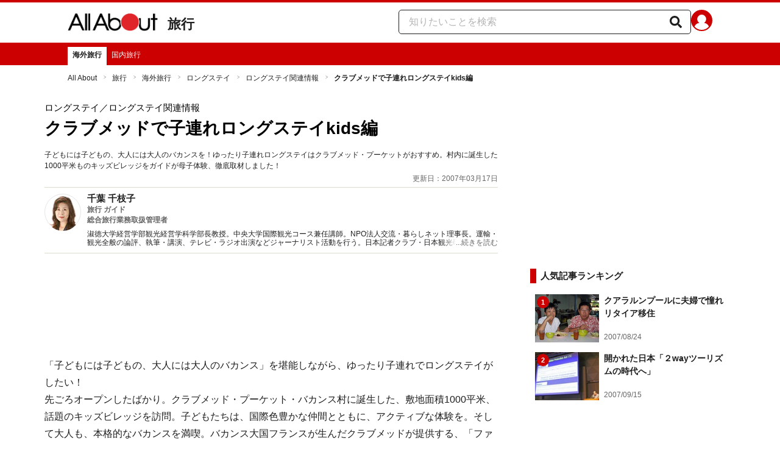

--- FILE ---
content_type: text/html; charset=utf-8
request_url: https://allabout.co.jp/gm/gc/63962/
body_size: 29361
content:
<!DOCTYPE html><html lang="ja"><head><meta charSet="utf-8" data-next-head=""/><meta name="viewport" content="width=1100" data-next-head=""/><script src="https://cdn.browsiprod.com/bootstrap/bootstrap.js" id="browsi-tag" data-pubKey="allabout" data-siteKey="allabout" async="" data-next-head=""></script><meta name="keywords" content="ロングステイ,クラブメッド,バカンス村,プーケット,タイ,子連れ旅,子連れロングステイ,クラブメッド・プーケット,クラブメッド・プーケット・バカンス村,キッズビレッジ,キッズ,日経キッズ,日経キッズプラス," data-next-head=""/><meta name="description" content="子どもには子どもの、大人には大人のバカンスを！ゆったり子連れロングステイはクラブメッド・プーケットがおすすめ。村内に誕生した1000平米ものキッズビレッジをガイドが母子体験、徹底取材しました！" data-next-head=""/><meta name="thumbnail" content="https://img.aacdn.jp/aa/common/ogp300_300.png" data-next-head=""/><title data-next-head="">クラブメッドで子連れロングステイkids編 [ロングステイ] All About</title><link rel="alternate" type="application/rss+xml" title="All About（オールアバウト）" href="https://rss.allabout.co.jp/aa/latest/pubsubhubbub/" data-next-head=""/><link rel="icon" type="image/x-icon" href="//img.aacdn.jp/201107/all/favicon.ico" data-next-head=""/><meta name="twitter:card" content="summary_large_image" data-next-head=""/><meta name="twitter:site" content="@allabout_news" data-next-head=""/><link rel="apple-touch-icon" href="//img.aacdn.jp/touch/aa/aa_home150_150.png" data-next-head=""/><meta property="og:title" content="クラブメッドで子連れロングステイkids編 [ロングステイ] All About" data-next-head=""/><meta property="og:type" content="article" data-next-head=""/><meta property="og:url" content="https://allabout.co.jp/gm/gc/63962/" data-next-head=""/><meta property="og:image" content="https://img.aacdn.jp/aa/common/ogp300_300.png" data-next-head=""/><meta property="og:site_name" content="All About（オールアバウト）" data-next-head=""/><meta property="og:description" content="子どもには子どもの、大人には大人のバカンスを！ゆったり子連れロングステイはクラブメッド・プーケットがおすすめ。村内に誕生した1000平米ものキッズビレッジをガイドが母子体験、徹底取材しました！" data-next-head=""/><meta property="fb:app_id" content="127779010635453" data-next-head=""/><meta property="fb:pages" content="146834615367396" data-next-head=""/><meta name="robots" content="index, follow, max-image-preview:large" data-next-head=""/><link rel="canonical" href="https://allabout.co.jp/gm/gc/63962/" data-next-head=""/><link rel="next" href="https://allabout.co.jp/gm/gc/63962/2/" data-next-head=""/><link rel="preload" href="/_next/static/css/b0136b2bd75f0647.css" as="style"/><script type="text/javascript" data-next-head="">
              aa = {};
              aa.v = {};
              aa.v.article_adflag = '0';
              aa.v.article_guide_id = '225';
              aa.v.article_guide_name = '千葉 千枝子'
              aa.v.article_id = '63962';
              aa.v.article_page = '1';
              aa.v.article_pagecount = '4';
              aa.v.article_pubdate = '2007-03-17';
              aa.v.article_title = 'クラブメッドで子連れロングステイkids編';
              aa.v.article_updatedate = '2007-03-17';
              aa.v.ryoiki_eng = 'r_travel';
              aa.v.ryoiki_jp = '旅行';
              aa.v.ch_jp = '海外旅行';
              aa.v.ch_eng = 'abroad';
              aa.v.gs_id = '566';
              aa.v.gs_jp = 'ロングステイ';
              aa.v.list_id = '22059';
              aa.v.my_best = '0';
            </script><script type="text/javascript" data-next-head="">
              aa.v.device='pc';
              aa.v.adult_flg = '0';
              aa.v.page_category = 'guidesite';
              aa.v.page_type = 'article';
              aa.v.page_title = 'クラブメッドで子連れロングステイkids編';
              aa.v.service = 'allabout';
            </script><script id="gtm" data-nscript="beforeInteractive">
            window.dataLayer = window.dataLayer || [];
            window.dataLayer.push({ isRearchi: "true" });
            (function(w,d,s,l,i){w[l]=w[l]||[];w[l].push({'gtm.start':
            new Date().getTime(),event:'gtm.js'});var f=d.getElementsByTagName(s)[0],
            j=d.createElement(s),dl=l!='dataLayer'?'&l='+l:'';j.async=true;j.src=
            'https://www.googletagmanager.com/gtm.js?id='+i+dl;f.parentNode.insertBefore(j,f);
            })(window,document,'script','dataLayer','GTM-87VH');
          </script><link rel="stylesheet" href="/_next/static/css/b0136b2bd75f0647.css" data-n-p=""/><noscript data-n-css=""></noscript><script defer="" noModule="" src="/_next/static/chunks/polyfills-42372ed130431b0a.js"></script><script src="/_next/static/chunks/webpack-18f05741a3d519cc.js" defer=""></script><script src="/_next/static/chunks/framework-8b0b0e08fcd3360d.js" defer=""></script><script src="/_next/static/chunks/main-ca3824d559d86b17.js" defer=""></script><script src="/_next/static/chunks/pages/_app-e05f867421b85eff.js" defer=""></script><script src="/_next/static/chunks/454e6ae6-cf266b9b861d28ec.js" defer=""></script><script src="/_next/static/chunks/0465ed09-f57fb4220e06eb77.js" defer=""></script><script src="/_next/static/chunks/b28a8588-92427bce0fbc5c48.js" defer=""></script><script src="/_next/static/chunks/a1488f65-e5254862fb055c34.js" defer=""></script><script src="/_next/static/chunks/10a22817-c1ee5f341dea983d.js" defer=""></script><script src="/_next/static/chunks/489b9f9a-6bd6f27897a65abd.js" defer=""></script><script src="/_next/static/chunks/54e27604-552001d213a512a3.js" defer=""></script><script src="/_next/static/chunks/c859536c-827e68214a77fd76.js" defer=""></script><script src="/_next/static/chunks/2e6f1b4f-0e74645d7890d7e8.js" defer=""></script><script src="/_next/static/chunks/4b522599-c77b318bd8129326.js" defer=""></script><script src="/_next/static/chunks/2730-82337e8a1bd183de.js" defer=""></script><script src="/_next/static/chunks/5278-d2b0d11e9809cae1.js" defer=""></script><script src="/_next/static/chunks/1886-b8f4549143be163a.js" defer=""></script><script src="/_next/static/chunks/2609-20416f641ebab4d0.js" defer=""></script><script src="/_next/static/chunks/9549-247828d1b4c13fd5.js" defer=""></script><script src="/_next/static/chunks/3366-cfd2262517269b6a.js" defer=""></script><script src="/_next/static/chunks/800-a872f7af112c3f71.js" defer=""></script><script src="/_next/static/chunks/292-85263569e9c9644c.js" defer=""></script><script src="/_next/static/chunks/7202-7409c0b4d4fd2f6b.js" defer=""></script><script src="/_next/static/chunks/4932-afbd97fb095a73cf.js" defer=""></script><script src="/_next/static/chunks/9815-81da0a243e353587.js" defer=""></script><script src="/_next/static/chunks/7889-ee24d07e3796a3bc.js" defer=""></script><script src="/_next/static/chunks/6268-05d4eaee47668e60.js" defer=""></script><script src="/_next/static/chunks/2270-e72a8166b796e2c4.js" defer=""></script><script src="/_next/static/chunks/pages/gm/gc/%5Bid%5D-05eeb165f43c83f7.js" defer=""></script><script src="/_next/static/3K6Y65Yr5XLSL7nYyxB8M/_buildManifest.js" defer=""></script><script src="/_next/static/3K6Y65Yr5XLSL7nYyxB8M/_ssgManifest.js" defer=""></script>
                              <script>!function(e){var n="https://s.go-mpulse.net/boomerang/";if("False"=="True")e.BOOMR_config=e.BOOMR_config||{},e.BOOMR_config.PageParams=e.BOOMR_config.PageParams||{},e.BOOMR_config.PageParams.pci=!0,n="https://s2.go-mpulse.net/boomerang/";if(window.BOOMR_API_key="KLLCJ-3YXQ7-D8NBF-R2BAU-XP2MB",function(){function e(){if(!o){var e=document.createElement("script");e.id="boomr-scr-as",e.src=window.BOOMR.url,e.async=!0,i.parentNode.appendChild(e),o=!0}}function t(e){o=!0;var n,t,a,r,d=document,O=window;if(window.BOOMR.snippetMethod=e?"if":"i",t=function(e,n){var t=d.createElement("script");t.id=n||"boomr-if-as",t.src=window.BOOMR.url,BOOMR_lstart=(new Date).getTime(),e=e||d.body,e.appendChild(t)},!window.addEventListener&&window.attachEvent&&navigator.userAgent.match(/MSIE [67]\./))return window.BOOMR.snippetMethod="s",void t(i.parentNode,"boomr-async");a=document.createElement("IFRAME"),a.src="about:blank",a.title="",a.role="presentation",a.loading="eager",r=(a.frameElement||a).style,r.width=0,r.height=0,r.border=0,r.display="none",i.parentNode.appendChild(a);try{O=a.contentWindow,d=O.document.open()}catch(_){n=document.domain,a.src="javascript:var d=document.open();d.domain='"+n+"';void(0);",O=a.contentWindow,d=O.document.open()}if(n)d._boomrl=function(){this.domain=n,t()},d.write("<bo"+"dy onload='document._boomrl();'>");else if(O._boomrl=function(){t()},O.addEventListener)O.addEventListener("load",O._boomrl,!1);else if(O.attachEvent)O.attachEvent("onload",O._boomrl);d.close()}function a(e){window.BOOMR_onload=e&&e.timeStamp||(new Date).getTime()}if(!window.BOOMR||!window.BOOMR.version&&!window.BOOMR.snippetExecuted){window.BOOMR=window.BOOMR||{},window.BOOMR.snippetStart=(new Date).getTime(),window.BOOMR.snippetExecuted=!0,window.BOOMR.snippetVersion=12,window.BOOMR.url=n+"KLLCJ-3YXQ7-D8NBF-R2BAU-XP2MB";var i=document.currentScript||document.getElementsByTagName("script")[0],o=!1,r=document.createElement("link");if(r.relList&&"function"==typeof r.relList.supports&&r.relList.supports("preload")&&"as"in r)window.BOOMR.snippetMethod="p",r.href=window.BOOMR.url,r.rel="preload",r.as="script",r.addEventListener("load",e),r.addEventListener("error",function(){t(!0)}),setTimeout(function(){if(!o)t(!0)},3e3),BOOMR_lstart=(new Date).getTime(),i.parentNode.appendChild(r);else t(!1);if(window.addEventListener)window.addEventListener("load",a,!1);else if(window.attachEvent)window.attachEvent("onload",a)}}(),"".length>0)if(e&&"performance"in e&&e.performance&&"function"==typeof e.performance.setResourceTimingBufferSize)e.performance.setResourceTimingBufferSize();!function(){if(BOOMR=e.BOOMR||{},BOOMR.plugins=BOOMR.plugins||{},!BOOMR.plugins.AK){var n=""=="true"?1:0,t="",a="amiu2rqcc2qry2lspmoa-f-dbc134025-clientnsv4-s.akamaihd.net",i="false"=="true"?2:1,o={"ak.v":"39","ak.cp":"914209","ak.ai":parseInt("585512",10),"ak.ol":"0","ak.cr":9,"ak.ipv":4,"ak.proto":"h2","ak.rid":"7e46f0fd","ak.r":51208,"ak.a2":n,"ak.m":"b","ak.n":"essl","ak.bpcip":"3.17.77.0","ak.cport":50518,"ak.gh":"23.209.83.17","ak.quicv":"","ak.tlsv":"tls1.3","ak.0rtt":"","ak.0rtt.ed":"","ak.csrc":"-","ak.acc":"","ak.t":"1769110300","ak.ak":"hOBiQwZUYzCg5VSAfCLimQ==WUpZKH5iT+pnhYLQeypzbkFtSFEjbaFcQj3hesWN8Ru+BduXWF9tEYI241P6d2dRHh97bfwa8X9/Gnxom8evry0WnpzMXOukpwH/1EO25LM9zK2VHBYVtzDZIRahqSJL2VPKD9pHxXVQIR6NN9/oKvsFRueSlxnmxk/gFC8vIi8Ah8oE7xyP4NWTzupLZWxbRgIp1y6ehuq2hh18t0RExrAqZ06C1cpmCWbblSj4nQKo+Rd1Ze5S95DuaXkQGRmz3UEtkQ9b6MZZj8IzGttBwQWQ8X8ToJDxVtKgBI4A+YKdR/goWl0sfPnfHinliENjLL+TY2Ycwnba0n4YW/YQNF3BIjgXKp59g/URflGyRxrNQpfA6vkhJX3zqiqTtd588p0RtpBNJ4YrOui9Anpa1ph4GJ/Nv/FyrVK1WMDqvXY=","ak.pv":"87","ak.dpoabenc":"","ak.tf":i};if(""!==t)o["ak.ruds"]=t;var r={i:!1,av:function(n){var t="http.initiator";if(n&&(!n[t]||"spa_hard"===n[t]))o["ak.feo"]=void 0!==e.aFeoApplied?1:0,BOOMR.addVar(o)},rv:function(){var e=["ak.bpcip","ak.cport","ak.cr","ak.csrc","ak.gh","ak.ipv","ak.m","ak.n","ak.ol","ak.proto","ak.quicv","ak.tlsv","ak.0rtt","ak.0rtt.ed","ak.r","ak.acc","ak.t","ak.tf"];BOOMR.removeVar(e)}};BOOMR.plugins.AK={akVars:o,akDNSPreFetchDomain:a,init:function(){if(!r.i){var e=BOOMR.subscribe;e("before_beacon",r.av,null,null),e("onbeacon",r.rv,null,null),r.i=!0}return this},is_complete:function(){return!0}}}}()}(window);</script></head><body><noscript><iframe title="gtm" src="https://www.googletagmanager.com/ns.html?id=GTM-87VH" height="0" width="0" style="display:none;visibility:hidden"></iframe></noscript><div id="__next"><style data-emotion="css-global sbijfl">*,::before,::after{box-sizing:border-box;border-style:solid;border-width:0;}html{line-height:1.15;-webkit-text-size-adjust:100%;}body{margin:0;font-family:"メイリオ",Meiryo,YuGothic,"游ゴシック","Hiragino Kaku Gothic Pro",Osaka,"ＭＳ Ｐゴシック","MS PGothic",sans-serif;}main{display:block;}p,table,blockquote,address,pre,iframe,form,figure,dl{margin:0;}h1,h2,h3,h4,h5,h6{font-size:inherit;font-weight:inherit;margin:0;}ul,ol{margin:0;padding:0;list-style:none;}dt{font-weight:bold;}dd{margin-left:0;}hr{box-sizing:content-box;height:0;overflow:visible;border-top-width:1px;margin:0;clear:both;color:inherit;}pre{font-family:monospace,monospace;font-size:inherit;}address{font-style:inherit;}a{background-color:transparent;-webkit-text-decoration:none;text-decoration:none;color:inherit;}abbr[title]{-webkit-text-decoration:underline dotted;text-decoration:underline dotted;}b,strong{font-weight:bolder;}code,kbd,samp{font-family:monospace,monospace;font-size:inherit;}small{font-size:80%;}sub,sup{font-size:75%;line-height:0;position:relative;vertical-align:baseline;}sub{bottom:-0.25em;}sup{top:-0.5em;}svg,img,embed,object,iframe{vertical-align:bottom;}button,input,optgroup,select,textarea{-webkit-appearance:none;-webkit-appearance:none;-moz-appearance:none;-ms-appearance:none;appearance:none;vertical-align:middle;color:inherit;font:inherit;background:transparent;padding:0;margin:0;border-radius:0;text-align:inherit;text-transform:inherit;}[type="checkbox"]{-webkit-appearance:checkbox;-webkit-appearance:checkbox;-moz-appearance:checkbox;-ms-appearance:checkbox;appearance:checkbox;}[type="radio"]{-webkit-appearance:radio;-webkit-appearance:radio;-moz-appearance:radio;-ms-appearance:radio;appearance:radio;}button,[type="button"],[type="reset"],[type="submit"]{cursor:pointer;}button:disabled,[type="button"]:disabled,[type="reset"]:disabled,[type="submit"]:disabled{cursor:default;}:-moz-focusring{outline:auto;}select:disabled{opacity:inherit;}option{padding:0;}fieldset{margin:0;padding:0;min-width:0;}legend{padding:0;}progress{vertical-align:baseline;}textarea{overflow:auto;}[type="number"]::-webkit-inner-spin-button,[type="number"]::-webkit-outer-spin-button{height:auto;}[type="search"]{outline-offset:-2px;}[type="search"]::-webkit-search-decoration{-webkit-appearance:none;}::-webkit-file-upload-button{-webkit-appearance:button;font:inherit;}label[for]{cursor:pointer;}details{display:block;}summary{display:-webkit-box;display:-webkit-list-item;display:-ms-list-itembox;display:list-item;}[contenteditable]:focus{outline:auto;}table{border-color:inherit;border-collapse:collapse;}caption{text-align:left;}td,th{vertical-align:top;padding:0;}th{text-align:left;font-weight:bold;}html{font-size:16px;}body{font-family:"メイリオ",Meiryo,YuGothic,"游ゴシック","Hiragino Kaku Gothic Pro",Osaka,"ＭＳ Ｐゴシック","MS PGothic",sans-serif;line-height:1.5;background:#fff;color:#1e1e1e;word-wrap:break-word;min-width:1058px;}a{color:#005ead;-webkit-text-decoration:none;text-decoration:none;}a:hover{-webkit-text-decoration:underline;text-decoration:underline;}img{max-width:100%;vertical-align:bottom;-ms-interpolation-mode:bicubic;}a:hover img.trans,a.trans:hover{cursor:pointer;opacity:0.7;-webkit-filter:alpha(opacity=70);filter:alpha(opacity=70);}</style><style data-emotion="css 3t04x3">.css-3t04x3{height:0px;}</style><div data-tracking-zone="modules-content-bodyExternalScriptFrame" class="css-3t04x3"></div><style data-emotion="css gk3zlj">.css-gk3zlj{min-width:1240px;}</style><div class="css-gk3zlj"><style data-emotion="css nzfbnz">.css-nzfbnz{border-top:4px solid #cc0000;}</style><header role="banner" data-tracking-zone="modules-common-header" class="css-nzfbnz"><style data-emotion="css 1lz4wh1">.css-1lz4wh1{display:-webkit-box;display:-webkit-flex;display:-ms-flexbox;display:flex;-webkit-box-pack:justify;-webkit-justify-content:space-between;justify-content:space-between;padding:12px 0;width:1058px;margin:0 auto;}</style><div class="css-1lz4wh1"><style data-emotion="css bdl97">.css-bdl97{padding-top:6px;display:-webkit-box;display:-webkit-flex;display:-ms-flexbox;display:flex;}</style><div data-tracking-zone="modules-common-header-parts-logo" class="css-bdl97"><a aria-label="All About オールアバウト" href="/"><style data-emotion="css 3qtz1w">.css-3qtz1w{max-width:100%;vertical-align:bottom;}</style><div class="css-3qtz1w"><img alt="All About オールアバウト" loading="lazy" width="148" height="29" decoding="async" data-nimg="1" style="color:transparent" src="https://img.aacdn.jp/allabout/common/aa-logo.png"/></div></a><style data-emotion="css 9okqyn">.css-9okqyn{display:-webkit-box;display:-webkit-flex;display:-ms-flexbox;display:flex;-webkit-align-items:center;-webkit-box-align:center;-ms-flex-align:center;align-items:center;margin-left:16px;line-height:1;font-size:22px;font-weight:bold;color:#1e1e1e;}.css-9okqyn:hover{-webkit-text-decoration:none;text-decoration:none;}</style><a class="css-9okqyn" href="/r_travel/">旅行</a></div><style data-emotion="css kl5uk3">.css-kl5uk3{display:-webkit-box;display:-webkit-flex;display:-ms-flexbox;display:flex;gap:20px;}</style><div class="css-kl5uk3"><div data-tracking-zone="parts-common-searchForm" class="css-kl5uk3"><style data-emotion="css 79elbk">.css-79elbk{position:relative;}</style><form class="css-79elbk"><style data-emotion="css edtxkx">.css-edtxkx{display:block;border-radius:5px;box-sizing:border-box;border:1px solid #1e1e1e;width:480px;height:40px;padding:0 50px 0 16px;line-height:40px;background:#fff;}.css-edtxkx::-webkit-input-placeholder{color:#b4b4b4;}.css-edtxkx::-moz-placeholder{color:#b4b4b4;}.css-edtxkx:-ms-input-placeholder{color:#b4b4b4;}.css-edtxkx::placeholder{color:#b4b4b4;}</style><input type="text" placeholder="知りたいことを検索" class="css-edtxkx" value=""/><style data-emotion="css 1oo56x6">.css-1oo56x6{display:block;position:absolute;top:0;right:15px;width:20px;height:40px;font-size:20px;line-height:20px;}.css-1oo56x6:hover{opacity:0.8;}</style><button aria-label="知りたいことを検索" type="submit" class="css-1oo56x6"><svg stroke="currentColor" fill="currentColor" stroke-width="0" viewBox="0 0 512 512" height="1em" width="1em" xmlns="http://www.w3.org/2000/svg"><path d="M505 442.7L405.3 343c-4.5-4.5-10.6-7-17-7H372c27.6-35.3 44-79.7 44-128C416 93.1 322.9 0 208 0S0 93.1 0 208s93.1 208 208 208c48.3 0 92.7-16.4 128-44v16.3c0 6.4 2.5 12.5 7 17l99.7 99.7c9.4 9.4 24.6 9.4 33.9 0l28.3-28.3c9.4-9.4 9.4-24.6.1-34zM208 336c-70.7 0-128-57.2-128-128 0-70.7 57.2-128 128-128 70.7 0 128 57.2 128 128 0 70.7-57.2 128-128 128z"></path></svg></button></form></div><a href="https://allabout.co.jp/membership/login?utm_source=allabout&amp;utm_medium=referral&amp;utm_campaign=id_login" aria-label="All About ID" data-tracking-zone="parts-common-userIcon"><style data-emotion="css 8zt265">.css-8zt265{display:inline-block;border-radius:50%;width:35px;height:35px;background:#cc0000;background-image:url(https://img.aacdn.jp/allabout/common/user_icon.svg);background-repeat:no-repeat;position:relative;-webkit-background-position:left 3px bottom -8px;background-position:left 3px bottom -8px;-webkit-background-size:25px auto;background-size:25px auto;border:#cc0000 solid 2px;box-sizing:border-box;}</style><span class="css-8zt265"></span></a></div></div></header><style data-emotion="css 1lqqlin">.css-1lqqlin{background:#cc0000;}</style><nav role="navigation" data-tracking-zone="modules-common-navigation-channel" class="css-1lqqlin"><style data-emotion="css yqa7mu">.css-yqa7mu{width:1058px;display:-webkit-box;display:-webkit-flex;display:-ms-flexbox;display:flex;-webkit-box-flex-wrap:wrap;-webkit-flex-wrap:wrap;-ms-flex-wrap:wrap;flex-wrap:wrap;padding-top:7px;margin:0 auto;letter-spacing:-0.4em;}</style><ul class="css-yqa7mu"><style data-emotion="css 5fz372">.css-5fz372{letter-spacing:normal;vertical-align:top;}</style><li class="css-5fz372"><style data-emotion="css zxesj6">.css-zxesj6{display:block;white-space:nowrap;line-height:1;font-size:12px;height:30px;padding:7px 8px 0;font-weight:bold;color:#1e1e1e;background:#fff;}.css-zxesj6:hover{cursor:pointer;-webkit-text-decoration:none;text-decoration:none;}</style><a class="css-zxesj6" href="/abroad/">海外旅行</a></li><li class="css-5fz372"><style data-emotion="css 14td9p7">.css-14td9p7{display:block;white-space:nowrap;line-height:1;font-size:12px;height:30px;padding:7px 8px 0;color:#fff;}.css-14td9p7:hover{cursor:pointer;-webkit-text-decoration:none;text-decoration:none;font-weight:bold;color:#1e1e1e;background:#fff;}</style><a class="css-14td9p7" href="/domestic/">国内旅行</a></li></ul></nav><style data-emotion="css u70vtz">.css-u70vtz{margin:0 auto;width:1058px;}</style><nav data-tracking-zone="parts-common-breadcrumbList" class="css-u70vtz"><style data-emotion="css 1b9xjm1">.css-1b9xjm1{font-size:12px;margin-bottom:12px;padding-top:12px;}</style><ol class="css-1b9xjm1"><style data-emotion="css 1wa08kx">.css-1wa08kx{position:relative;display:inline-block;padding-right:17px;margin-right:8px;}.css-1wa08kx:after{position:absolute;display:inline-block;content:">";color:#999;top:-1px;right:0;-webkit-transform:scaleX(0.6);-moz-transform:scaleX(0.6);-ms-transform:scaleX(0.6);transform:scaleX(0.6);}.css-1wa08kx:last-child{font-weight:bold;padding-right:0px;margin-right:0px;}.css-1wa08kx:last-child:after{content:"";}</style><li class="css-1wa08kx"><style data-emotion="css 179v843">.css-179v843{color:#1e1e1e;}</style><a class="css-179v843" href="/">All About</a></li><li class="css-1wa08kx"><a class="css-179v843" href="/r_travel/">旅行</a></li><li class="css-1wa08kx"><a class="css-179v843" href="/abroad/">海外旅行</a></li><li class="css-1wa08kx"><a class="css-179v843" href="/gm/gt/566/">ロングステイ</a></li><li class="css-1wa08kx"><a class="css-179v843" href="/gm/gl/22059/">ロングステイ関連情報</a></li><li class="css-1wa08kx">クラブメッドで子連れロングステイkids編</li></ol></nav><style data-emotion="css 1v4uyrx">.css-1v4uyrx{width:1240px;display:-webkit-box;display:-webkit-flex;display:-ms-flexbox;display:flex;padding:12px 0;margin:0 auto;}</style><div class="css-1v4uyrx"><style data-emotion="css 1dfv254">.css-1dfv254{width:744px;margin:0 53px;}</style><div class="css-1dfv254"><style data-emotion="css eaj36">.css-eaj36{margin-bottom:20px;border-bottom:1px solid #dbdbcf;}</style><div class="css-eaj36"><div data-tracking-zone="modules-content-header-common"><style data-emotion="css 1x6kwam">.css-1x6kwam{margin-bottom:5px;color:#000;font-size:15px;padding-top:5px;line-height:1.5;}</style><div data-tracking-zone="modules-content-header-common-parts-contentCategory" class="css-1x6kwam">ロングステイ<!-- -->／ロングステイ関連情報</div><style data-emotion="css 3vy5ys">.css-3vy5ys{margin-bottom:16px;font-size:28px;font-weight:bold;line-height:1.3;color:#000;}</style><h1 data-tracking-zone="modules-content-header-common-parts-contentTitle" class="css-3vy5ys">クラブメッドで子連れロングステイkids編</h1><style data-emotion="css ve1b41">.css-ve1b41{margin-bottom:3px;font-size:12px;}</style><p data-tracking-zone="modules-content-header-common-parts-contentDescription" class="css-ve1b41">子どもには子どもの、大人には大人のバカンスを！ゆったり子連れロングステイはクラブメッド・プーケットがおすすめ。村内に誕生した1000平米ものキッズビレッジをガイドが母子体験、徹底取材しました！</p></div><style data-emotion="css 1t22kts">.css-1t22kts{display:block;color:#666;text-align:right;font-size:12px;}</style><time data-tracking-zone="parts-common-updatedAt" class="css-1t22kts">更新日：2007年03月17日</time><style data-emotion="css 1gohi4l">.css-1gohi4l{min-height:47px;padding-top:5px;display:-webkit-box;display:-webkit-flex;display:-ms-flexbox;display:flex;-webkit-box-pack:justify;-webkit-justify-content:space-between;justify-content:space-between;}</style><div class="css-1gohi4l"><style data-emotion="css 1n570ix">.css-1n570ix{width:100%;border-top:1px solid #dbdbcf;}</style><div data-tracking-zone="modules-content-guide-common" class="css-1n570ix"><style data-emotion="css yh62wx">.css-yh62wx{display:-webkit-box;display:-webkit-flex;display:-ms-flexbox;display:flex;padding-top:10px;padding-bottom:10px;width:100%;}</style><div class="css-yh62wx"><style data-emotion="css 6su6fj">.css-6su6fj{-webkit-flex-shrink:0;-ms-flex-negative:0;flex-shrink:0;}</style><div class="css-6su6fj"><style data-emotion="css 12jv2d2">.css-12jv2d2{border:1px solid #e5e5e5;border-radius:50%;width:60px;height:60px;}</style><div data-tracking-zone="modules-content-guide-common-parts-guideProfileImage" class="css-12jv2d2"><style data-emotion="css uodor8">.css-uodor8{border-radius:50%;}</style><img alt="千葉 千枝子" loading="lazy" width="60" height="60" decoding="async" data-nimg="1" class="css-uodor8" style="color:transparent" src="https://imgcp.aacdn.jp/img-a/60/60/img-org/201107/all/guide/225/guide-225-60-60.gif"/></div></div><style data-emotion="css k9d8ev">.css-k9d8ev{margin-left:10px;-webkit-box-flex:1;-webkit-flex-grow:1;-ms-flex-positive:1;flex-grow:1;-webkit-flex-shrink:1;-ms-flex-negative:1;flex-shrink:1;-webkit-flex-basis:0%;-ms-flex-preferred-size:0%;flex-basis:0%;}</style><div class="css-k9d8ev"><style data-emotion="css m2tfvw">.css-m2tfvw{font-size:15px;font-weight:bold;line-height:1;}</style><p class="css-m2tfvw">千葉 千枝子</p><style data-emotion="css chvykx">.css-chvykx{font-size:12px;font-weight:bold;color:#666;margin-top:5px;line-height:1;}</style><p class="css-chvykx">旅行 ガイド</p><style data-emotion="css odz94x">.css-odz94x{margin-top:5px;}</style><div class="css-odz94x"><style data-emotion="css w4kkeb">.css-w4kkeb{font-size:12px;font-weight:bold;color:#666;line-height:1;}</style><p data-tracking-zone="modules-content-guide-common-parts-representativeQualification" class="css-w4kkeb">総合旅行業務取扱管理者</p></div><style data-emotion="css mvx0md">.css-mvx0md{margin-top:10px;min-height:0;}</style><div class="css-mvx0md"><div data-tracking-zone="modules-content-guide-common-parts-briefHistory" class="css-79elbk"><style data-emotion="css 1mr554u">.css-1mr554u{font-size:12px;line-height:1.2;display:-webkit-box;-webkit-box-orient:vertical;-webkit-line-clamp:2;overflow:hidden;position:relative;}</style><p class="css-1mr554u">淑徳大学経営学部観光経営学科学部長教授。中央大学国際観光コース兼任講師。NPO法人交流・暮らしネット理事長。運輸・観光全般の論評、執筆・講演、テレビ・ラジオ出演などジャーナリスト活動を行う。日本記者クラブ・日本観光研究学会会員。ファイナンシャルプランナー、総合旅行業務取扱管理者ほか有資格。</p><style data-emotion="css 1p9x2uq">.css-1p9x2uq{position:absolute;bottom:0;right:0;background:linear-gradient(
    to right,rgba(255,255,255,0),#fff 20px
  );color:#666;line-height:1.2;cursor:pointer;padding-left:20px;font-size:12px;}</style><span role="button" tabindex="0" class="css-1p9x2uq">...続きを読む</span></div></div></div></div></div></div></div><style data-emotion="css 1xn3edc">.css-1xn3edc{margin-bottom:30px;}</style><div class="css-1xn3edc"><style data-emotion="css 9cymi">.css-9cymi{text-align:center;height:90px;}.css-9cymi iframe{max-width:100%;}</style><div id="sys-article-upper-afc" data-tracking-zone="modules-common-adUpperAfc" class="css-9cymi"></div></div><main><article><style data-emotion="css 128nlh6">.css-128nlh6{font-size:13px;}</style><div data-tracking-zone="modules-content-relatedArticleAboveArticleFrame" class="css-128nlh6"></div><div id="fourm-target-children" data-tracking-zone="modules-content-adFourM"><div id="in-article-rec-target-children" data-tracking-zone="modules-content-adInArticleRec"><style data-emotion="css a0eahd">.css-a0eahd{padding-top:15px;line-height:1.8;}.css-a0eahd a[rel="allabout-gallery"] img{pointer-events:none;}.css-a0eahd .clear{clear:both;}.css-a0eahd .clearfix{*zoom:1;}.css-a0eahd .clearfix:after{content:"";display:block;height:0;clear:both;overflow:hidden;}.css-a0eahd .link-blue{color:#005ead!important;}.css-a0eahd a:hover .link-blue{-webkit-text-decoration:underline;text-decoration:underline;}.css-a0eahd .clear-text{text-indent:100%;white-space:nowrap;overflow:hidden;}.css-a0eahd .text-right{text-align:right;}.css-a0eahd .text-center{text-align:center;}.css-a0eahd .left{float:left;}.css-a0eahd .right{float:right;}.css-a0eahd .hide{display:none!important;}.css-a0eahd .mb10{margin-bottom:10px!important;}.css-a0eahd .mb20{margin-bottom:20px!important;}.css-a0eahd .has-grid{letter-spacing:-0.4em;}.css-a0eahd .has-grid>.has-grid-item{display:inline-block;letter-spacing:normal;vertical-align:top;*display:inline;*zoom:1;}.css-a0eahd .has-table{display:block;display:table;}.css-a0eahd .has-table>.has-table-item{display:inline-block;display:table-cell;*display:inline;*zoom:1;vertical-align:middle;}.css-a0eahd .has-flex>.has-grid-item{display:inline-block;}.css-a0eahd .has-flex{letter-spacing:-0.5em;width:100%;display:-webkit-box;display:-webkit--webkit-flex;display:-ms--webkit-flexbox;display:-webkit-flex;display:-webkit-box;display:-webkit-flex;display:-ms-flexbox;display:flex;-webkit-flex-direction:row;-webkit-flex-direction:row;-ms-flex-direction:row;flex-direction:row;-webkit-flex-wrap:wrap;-webkit-box-flex-wrap:wrap;-webkit-flex-wrap:wrap;-ms-flex-wrap:wrap;flex-wrap:wrap;-webkit-justify-content:flex-start;-webkit-box-pack:start;-ms-flex-pack:start;-webkit-justify-content:flex-start;justify-content:flex-start;-webkit-align-items:stretch;-webkit-align-items:stretch;-webkit-box-align:stretch;-ms-flex-align:stretch;align-items:stretch;-webkit-align-content:stretch;-webkit-align-content:stretch;-ms-flex-line-pack:stretch;align-content:stretch;}.css-a0eahd .has-flex>.has-grid-item{display:inline-block;letter-spacing:normal;vertical-align:top;position:relative;width:100%;-webkit-order:0;-webkit-order:0;-ms-flex-order:0;order:0;-webkit-flex-grow:0;-webkit-box-flex:0;-webkit-flex-grow:0;-ms-flex-positive:0;flex-grow:0;-webkit-flex-shrink:0;-webkit-flex-shrink:0;-ms-flex-negative:0;flex-shrink:0;-webkit-flex-basis:auto;-webkit-flex-basis:auto;-ms-flex-preferred-size:auto;flex-basis:auto;-webkit-align-self:auto;-webkit-align-self:auto;-ms-flex-item-align:auto;align-self:auto;}.css-a0eahd .has-flex-item-1col>.has-grid-item{display:block;}.css-a0eahd .has-flex-item-2col>.has-grid-item{-webkit-flex-basis:50%;-webkit-flex-basis:50%;-ms-flex-preferred-size:50%;flex-basis:50%;width:50%;max-width:50%;}.css-a0eahd .has-flex-item-3col>.has-grid-item{-webkit-flex-basis:33.333%;-webkit-flex-basis:33.333%;-ms-flex-preferred-size:33.333%;flex-basis:33.333%;width:33.333%;max-width:33.333%;}.css-a0eahd .has-flex-item-4col>.has-grid-item{-webkit-flex-basis:25%;-webkit-flex-basis:25%;-ms-flex-preferred-size:25%;flex-basis:25%;width:25%;max-width:25%;}.css-a0eahd .has-flex-item-5col>.has-grid-item{-webkit-flex-basis:20%;-webkit-flex-basis:20%;-ms-flex-preferred-size:20%;flex-basis:20%;width:20%;max-width:20%;}.css-a0eahd .aa_content-inner{position:relative;padding-top:7px;}.css-a0eahd .aa_content-main{float:left;width:697px;}.css-a0eahd .aa_main-content-header-title{display:inline-block;font-size:24px;font-weight:bold;}.css-a0eahd .mod .bd,.css-a0eahd .mod .ft,.css-a0eahd .mod .hd{display:inline-block;zoom:1;width:100%;*display:block;*width:auto;}.css-a0eahd .mod .inner{position:relative;}.css-a0eahd .media .bd{display:table-cell;zoom:1;}.css-a0eahd .media .left{float:left;margin-right:12px;*display:inline;}.css-a0eahd .media .right{float:right;margin-left:12px;*display:inline;}.css-a0eahd .mod-feature:after{content:"";clear:both;display:block;}.css-a0eahd .mod-feature .title{font-size:22px!important;line-height:1.3;}.css-a0eahd .mod-feature .catch{font-size:14px;}.css-a0eahd .red{color:#c00!important;}.css-a0eahd .aa_article{margin-bottom:20px;}.css-a0eahd .aa_article-content{padding-top:15px;line-height:1.8;}.css-a0eahd .aa_article-content hr{border-top:1px dashed #dbdbcf;margin:1.5em 0;}.css-a0eahd .aa_article-content table{text-align:left;border-collapse:collapse;}.css-a0eahd table.aa_article-table{border-collapse:collapse;border-left:1px solid #dbdbcf;border-top:1px solid #dbdbcf;width:100%;}.css-a0eahd .aa_article-table-wrapper{margin-bottom:15px;}.css-a0eahd table.aa_article-table th{vertical-align:middle;text-align:center;border-bottom:1px solid #dbdbcf;border-right:1px solid #dbdbcf;background-color:#efefe0;padding:10px;}.css-a0eahd table.aa_article-table td{vertical-align:middle;text-align:center;border-bottom:1px solid #dbdbcf;border-right:1px solid #dbdbcf;padding:10px;}.css-a0eahd .aa_article-content a{-webkit-text-decoration:underline;text-decoration:underline;}.css-a0eahd .aa_article-content a:hover{-webkit-text-decoration:none;text-decoration:none;}.css-a0eahd .aa_article-content a{-webkit-text-decoration:underline;text-decoration:underline;}.css-a0eahd .aa_article-content a:hover{-webkit-text-decoration:none;text-decoration:none;}.css-a0eahd .aa_article-content .guide-profile .guide-thumb{border-radius:50%;width:40px;overflow:hidden;height:40px;border:1px solid #e5e5e5;}.css-a0eahd .aa_article-content .guide-profile .guide-name{padding-left:12px;font-size:14px;}.css-a0eahd .aa_article-content .source{font-size:11px;color:#999;line-height:1.3;}.css-a0eahd .aa_article-content .aa_article-frequently_asked_question_heading{margin-top:30px;}.css-a0eahd .aa_article-content .aa_article-frequently_asked_question_item_question{border-left:none;border-bottom:solid 2px #c00;display:block;line-height:1.4em;margin-top:24px;padding-left:0;}.css-a0eahd .aa_article-content .aa_article-frequently_asked_question_item_answer{margin-top:16px;}.css-a0eahd .article_image_box img{max-width:none;}.css-a0eahd .right200,.css-a0eahd .left200,.css-a0eahd .right150,.css-a0eahd .left150{background:#fff;position:relative;display:inline;}.css-a0eahd .left200 img,.css-a0eahd .left150 img{float:left;}.css-a0eahd .right200 img,.css-a0eahd .right150 img{float:right;}.css-a0eahd .aa_article-content div.right200{float:right;width:200px;height:auto;margin:6px 0 12px 15px;}.css-a0eahd .aa_article-content div.left200{float:left;width:200px;height:auto;margin:6px 14px 12px 0;}.css-a0eahd .aa_article-content div.right150{float:right;width:150px;height:auto;margin:6px 0 12px 15px;}.css-a0eahd .aa_article-content div.left150{float:left;width:150px;height:auto;margin:6px 15px 12px 0;}.css-a0eahd .aa_article-content div.center150,.css-a0eahd .aa_article-content div.center200,.css-a0eahd .aa_article-content div.center300,.css-a0eahd .aa_article-content div.center400{background:#fff;position:relative;clear:both;height:auto;margin:20px auto;text-align:center;}.css-a0eahd .aa_article-content div.center200{width:200px;}.css-a0eahd .aa_article-content div.center300{width:300px;}.css-a0eahd .aa_article-content div.center400{width:400px;}.css-a0eahd .aa_article-content div.right200 a,.css-a0eahd .aa_article-content div.left200 a,.css-a0eahd .aa_article-content div.right150 a,.css-a0eahd .aa_article-content div.left150 a,.css-a0eahd .aa_article-content div.center150 a,.css-a0eahd .aa_article-content div.center200 a,.css-a0eahd .aa_article-content div.center300 a,.css-a0eahd .aa_article-content div.center400 a{-webkit-text-decoration:none;text-decoration:none;}.css-a0eahd .aa_article-content a.article_gallery{display:block;position:relative;}.css-a0eahd .aa_article-content .right200 a.article_gallery,.css-a0eahd .aa_article-content .left200 a.article_gallery,.css-a0eahd .aa_article-content .center200 a.article_gallery{width:200px;}.css-a0eahd .aa_article-content .right150 a.article_gallery,.css-a0eahd .aa_article-content .left150 a.article_gallery{width:150px;}.css-a0eahd .aa_article-content a.article_gallery,.css-a0eahd .aa_article-content a[rel="allabout-gallery"]{display:block;position:relative;}.css-a0eahd .aa_article-content .center150 a.article_gallery{display:inline-block;}.css-a0eahd .aa_article-content div.center150 a.article_gallery:after,.css-a0eahd .aa_article-content div.center200 a.article_gallery:after,.css-a0eahd .aa_article-content div.center300 a.article_gallery:after,.css-a0eahd .aa_article-content div.center400 a.article_gallery:after,.css-a0eahd .aa_article-content div.right200 a.article_gallery:after,.css-a0eahd .aa_article-content div.left200 a.article_gallery:after,.css-a0eahd .aa_article-content div.right150 a.article_gallery:after,.css-a0eahd .aa_article-content div.left150 a.article_gallery:after,.css-a0eahd .aa_article-content div.center150 a[rel="allabout-gallery"]:after,.css-a0eahd .aa_article-content div.center200 a[rel="allabout-gallery"]:after,.css-a0eahd .aa_article-content div.center300 a[rel="allabout-gallery"]:after,.css-a0eahd .aa_article-content div.center400 a[rel="allabout-gallery"]:after,.css-a0eahd .aa_article-content div.right200 a[rel="allabout-gallery"]:after,.css-a0eahd .aa_article-content div.left200 a[rel="allabout-gallery"]:after,.css-a0eahd .aa_article-content div.right150 a[rel="allabout-gallery"]:after,.css-a0eahd .aa_article-content div.left150 a[rel="allabout-gallery"]:after{content:"";display:block;background:url("https://img.aacdn.jp/allabout/gc/icon_article_gallery.png") no-repeat 100% 100%;height:25px;width:25px;position:absolute;top:5px;left:5px;}.css-a0eahd .aa_article-content small,.css-a0eahd .aa_article-content p.cap{color:#666;clear:both;font-size:12px;line-height:1.4;margin:5px 0 0;text-align:left;}.css-a0eahd .aa_article-content div.center150 p.cap{width:100%;padding:0 20px;}.css-a0eahd .aa_article-content small a,.css-a0eahd .aa_article-content p.cap a{-webkit-text-decoration:none;text-decoration:none;}.css-a0eahd .aa_article-content .img-auth{color:#808080;font-size:80%;margin:3px 0 0 0;text-align:left;}.css-a0eahd .aa_article-content .img-auth .label{padding-right:7px;}.css-a0eahd .aa_article-content .img-auth .auth-url{padding-left:7px;}.css-a0eahd .aa_article-content .img-auth .auth-url a{-webkit-text-decoration:underline;text-decoration:underline;}.css-a0eahd .aa_article-content .img-auth .auth-url a:hover{-webkit-text-decoration:none;text-decoration:none;}.css-a0eahd .aa_article-content .article-title{display:table;border-left:9px solid #c00;font-size:20px;font-weight:bold;margin:30px 0 15px 0;padding:0 0 0 10px;}.css-a0eahd .aa_article-content #setright,.css-a0eahd #article #setright{float:right;margin:0 0 10px 10px;_margin:0;padding:0;_padding-left:10px;_padding-bottom:10px;}.css-a0eahd .aa_article-content #setleft,.css-a0eahd #article #setleft{float:left;margin:0 10px 10px 0;}.css-a0eahd .pcap{margin-top:4px;display:inline-block;color:#666;font-size:12px;line-height:1.4;text-align:left;}.css-a0eahd .aa_article-content li{margin-bottom:5px;}.css-a0eahd .aa_article-content ul,.css-a0eahd .aa_article-content ol{padding:10px 0 10px 1.5em;}.css-a0eahd .aa_article-content ul{list-style-type:disc;}.css-a0eahd .aa_article-content ol{list-style-type:decimal;}.css-a0eahd .aa_article-content dl{padding:10px 0;}.css-a0eahd .aa_article-content dt{margin-bottom:5px;font-weight:bold;}.css-a0eahd .aa_article-content p{margin:10px 0 10px 0;}.css-a0eahd .aa_article-content .disclaimer{font-size:12px;color:#999;margin:0;}.css-a0eahd .aa_article-content-index{border:1px solid #ccc;padding:10px 10px 10px 20px;margin:20px 0;}.css-a0eahd .aa_article-content-index li a{color:#222;font-size:14px;font-weight:bold;}.css-a0eahd .pro-source{width:457px;background-color:#eee;padding:4px 4px 4px 20px;margin:12px;line-height:1.4em;overflow:auto;}.css-a0eahd .aa_article-content .gsNotes{font-size:70%;color:#777;margin:0;padding:0;}.css-a0eahd .orderRight{float:right;margin:0 0 10px 10px;_margin:0;padding:0;_padding-left:10px;_padding-bottom:10px;}.css-a0eahd .orderRight td{padding:2px;}.css-a0eahd .orderLeft{float:left;margin:0 10px 10px 0;}.css-a0eahd .orderLeft td{padding:2px;}.css-a0eahd .posCenter{text-align:center;}.css-a0eahd .orderCenter{margin:5px auto;}.css-a0eahd .orderCenter td{padding:2px;}.css-a0eahd .orderTableTitle{width:400px;margin:2px auto;text-align:left;}.css-a0eahd .orderTableCenter{width:400px;margin:auto auto;border-top:1px solid #777;border-left:1px solid #777;}.css-a0eahd .orderTableCenter td{border-bottom:1px solid #777;border-right:1px solid #777;padding:5px;}.css-a0eahd .orderTableCenter td.cap{background-color:#c0c0c0;padding:5px;}.css-a0eahd .orderTableCaption{width:400px;margin:5px auto;text-align:left;}.css-a0eahd .aa_article-content .galleryTable{margin-left:auto;margin-right:auto;}.css-a0eahd .aa_article-content .galleryTable td{text-align:center;vertical-align:middle;padding:0 3px;}.css-a0eahd .aa_article-content .galleryTable td.pink{background-color:#fcf;}.css-a0eahd .tableGalleryWire{width:400px;background:transparent url("https://img.aacdn.jp/allabout/gc/table400_bg.gif") repeat-y top left;padding-top:15px;margin:30px auto;}.css-a0eahd .tableGalleryBottom{width:400px;background:url("https://img.aacdn.jp/allabout/gc/table400_btm.gif") no-repeat bottom left;padding-bottom:15px;}.css-a0eahd .tableGalleryTitle{width:370px;text-align:left;margin:0 15px 5px 15px;}.css-a0eahd .tableGalleryTitle .yesnoTitle{font-size:115%;line-height:1.3em;font-weight:bold;margin:15px 10px 10px 10px;padding:0 20px;}.css-a0eahd .tableYesNo{width:215px;text-align:center;margin-right:auto;margin-left:auto;}.css-a0eahd .tableYesNo img{margin:10px auto;}.css-a0eahd .aa_article-content .BRClearAllClass{clear:both;display:block;height:7px;width:7px;}.css-a0eahd .aa_article-content br.articleFloatClear{clear:both;}.css-a0eahd .aa_article-content .productInfo{width:448px;margin:0 auto 2em;border:1px solid #e1e1e1;font-size:80%;}.css-a0eahd .aa_article-content .productInfo img{float:left;padding:0 8px 0 8px;}.css-a0eahd .aa_article-content .productInfo dl{padding-left:70px;}.css-a0eahd .aa_article-content .productInfo dt{float:left;}.css-a0eahd .aa_article-content .productInfo dd{padding-left:6em;padding-right:1em;}.css-a0eahd .aa_article-content .productInfo p{text-align:right;font-size:90%;margin:0 4px 3px 0;}.css-a0eahd .aa_article-content .productInfo p.title{text-align:left;font-size:100%;margin:0 0 7px 0;font-weight:bold;background:#f5f5f5;padding:8px 6px 5px 8px;}.css-a0eahd .aa_article-content .productInfoNew{width:448px;margin:0 auto 2em;border:1px solid #e1e1e1;font-size:80%;}.css-a0eahd .aa_article-content .productInfoNew img{float:left;padding:0 8px 0 8px;}.css-a0eahd .aa_article-content .productInfoNew dl{float:right;width:350px;}.css-a0eahd .aa_article-content .productInfoNew dt{float:left;}.css-a0eahd .aa_article-content .productInfoNew dd{padding-left:6em;padding-right:1em;}.css-a0eahd .aa_article-content .productInfoNew p{text-align:right;font-size:90%;margin:0 4px 3px 0;clear:both;}.css-a0eahd .aa_article-content .productInfoNew div.title{background:#f5f5f5;margin:0 0 7px 0;padding:8px 6px 5px 8px;}.css-a0eahd .aa_article-content .productInfoNew div.title p.left{text-align:left;font-size:100%;font-weight:bold;float:left;}.css-a0eahd .aa_article-content .productInfoNew div.title p.right{float:right;}.css-a0eahd .aa_article-content .cfdb{width:448px;margin:2em auto 2em;border:1px solid #e1e1e1;font-size:80%;}.css-a0eahd .aa_article-content .cfdb img{float:left;padding:0 8px 0 8px;}.css-a0eahd .aa_article-content .cfdb dl{float:right;width:350px;}.css-a0eahd .aa_article-content .cfdb_travel_abroad dl{float:none;margin-left:10px;width:auto;}.css-a0eahd .aa_article-content .cfdb dt{float:left;}.css-a0eahd .aa_article-content .cfdb dd{padding-left:6em;padding-right:1em;min-height:13px;height:auto!important;height:13px;}.css-a0eahd .aa_article-content .cfdb_travel_abroad p.sl_text{text-align:left;font-size:100%;margin:0 4px 3px 10px;clear:both;}.css-a0eahd .aa_article-content .cfdb div.title{background:#f5f5f5;margin:0 0 7px 0;padding:8px 6px 5px 8px;}.css-a0eahd .aa_article-content .cfdb div.title p.left{text-align:left;font-size:100%;font-weight:bold;float:none;}.css-a0eahd .aa_article-content .cfdb div.title p.right{text-align:right;float:none;clear:both;}.css-a0eahd .aa_article-content blockquote{background:#f6f6f6;margin:20px 0px;padding:28px 35px;background-image:url("https://img.aacdn.jp/allabout/gc/doublequote-top.gif"),url("https://img.aacdn.jp/allabout/gc/doublequote-bottom.gif");background-repeat:no-repeat;-webkit-background-position:left top,right bottom;background-position:left top,right bottom;-webkit-background-size:35px 30px;background-size:35px 30px;overflow:hidden;}.css-a0eahd .aa_article-content .right200+blockquote{margin-top:5px;}.css-a0eahd .aa_article-content .date{color:#696969;font-size:12px;}.css-a0eahd .table-area h4{padding:7px 0 0 5px;}.css-a0eahd .table-area .table-box{border-top:2px solid #c00;border-left:1px solid #d9d9d9;border-right:1px solid #d9d9d9;width:100%;}.css-a0eahd .table-area .table-box .lines{background-color:#eee;border-bottom:1px solid #d9d9d9;}.css-a0eahd .table-area .table-box .lines .cap{background-color:#eee;font-size:15px;font-weight:bold;padding:7px;width:24%;}.css-a0eahd .table-area .table-box .lines .content{background-color:#fff;line-height:1.2;padding:7px;width:71%;}.css-a0eahd .table-area p{margin:5px 0!important;font-size:12px!important;}.css-a0eahd .pickup-box{border:1px solid #ccc;border-radius:5px;-webkit-border-radius:5px;-moz-border-radius:5px;padding:10px 10px 5px;margin-bottom:20px;background-color:lemonchiffon;}.css-a0eahd .pickup-box .h-area{border-bottom:1px solid #ccc;padding-bottom:5px;margin-left:10px;font-weight:bold;margin-top:8px;}.css-a0eahd .aa_article-content .pickup-box li{margin:0 5px 6px 10px;padding:0 0 0 10px;background:transparent url("https://img.aacdn.jp/img/cmn/dot_gray.gif") no-repeat scroll 0 0.5em;list-style:none;}.css-a0eahd .movie-wrapper02{width:640px;max-width:100%;margin:20px auto;text-align:center;}.css-a0eahd .movie-container02{position:relative;padding-bottom:56.25%;height:0;overflow:hidden;}.css-a0eahd .movie-container02 object,.css-a0eahd .movie-container02 embed,.css-a0eahd .movie-container02 .video-js{position:absolute;top:0;left:0;width:100%!important;height:100%!important;}.css-a0eahd .movie-container02 iframe{position:absolute;top:0;left:0;width:100%;height:100%;}.css-a0eahd .aa_article-content .article-chibitus table tr,.css-a0eahd .aa_article-content .article-chibitus table td{vertical-align:middle;}.css-a0eahd .aa_article-content .article-chibitus table tr[valign="top"]>td{vertical-align:top;}.css-a0eahd .aa_article-content .article-chibitus table td[valign="top"]{vertical-align:top;}.css-a0eahd .aa_article-content .article-chibitus table td>img{vertical-align:top;}.css-a0eahd .aa_article-content .article-chibitus .read1{font-size:11px;line-height:1.5;}.css-a0eahd .aa_article-content .article-chibitus .cap1{font-size:11px;line-height:1.5;}.css-a0eahd .aa_article-content .article-chibitus #feature .sp_lead p.txt{padding:39px 0 0 32px;line-height:22px;text-align:left;font-size:11px;}.css-a0eahd .aa_article-content .article-chibitus #feature #mainBlock{position:relative;}.css-a0eahd .aa_article-content .article-chibitus ul.detailList,.css-a0eahd .aa_article-content .article-chibitus ul.detailList li{list-style:none;}.css-a0eahd .aa_article-content .article-chibitus .left{float:left;margin:5px 20px 20px 0;}.css-a0eahd .aa_article-content .article-chibitus .small{font-size:80%;}.css-a0eahd .aa_article-content .article-chibitus h4{font-weight:bold;font-size:15px;}.css-a0eahd .aa_matome-title{display:table;border-left:9px solid #c00;font-size:20px;font-weight:bold;margin-bottom:15px;padding:0 0 0 10px;}.css-a0eahd .aa_matome-article,.css-a0eahd .aa_matome-photo-list{margin-bottom:40px;}.css-a0eahd .aa_matome-article a{-webkit-text-decoration:none;text-decoration:none;}.css-a0eahd .aa_matome-article a:hover{-webkit-text-decoration:underline;text-decoration:underline;}.css-a0eahd .aa_matome-article-title{border-bottom:1px solid #dbdbcf;padding:5px 0;margin-bottom:10px;}.css-a0eahd .aa_matome-article-title a{font-size:18px;font-weight:bold;line-height:1;}.css-a0eahd .aa_matome-image.left{margin:0 15px 15px 0;}.css-a0eahd .aa_matome-image{margin-bottom:15px;}.css-a0eahd .aa_matome-text{overflow:hidden;}.css-a0eahd p.aa_matome-lead{margin:0 0 10px 0;}.css-a0eahd .aa_matome-source,.css-a0eahd .aa_matome-source a{margin:8px 0;font-size:11px;color:#999;line-height:1.3;}.css-a0eahd .aa_matome-article-title-txt{font-size:18px;font-weight:bold;line-height:1;}.css-a0eahd .aa_matome-guide .aa_article-heading-guide-thumb{width:35px;}.css-a0eahd .aa_matome-guide a{color:#666;}.css-a0eahd .aa_matome-article.aa_grid-2col .aa_matome-article-title{width:288px;margin:0 auto;}.css-a0eahd .aa_matome-article.aa_grid-2col .aa_matome-lead{width:288px;margin:10px auto;}.css-a0eahd .aa_matome-article.aa_grid-2col .aa_matome-source{width:288px;margin:8px auto;}.css-a0eahd .aa_matome-movie{margin:0 auto 10px;text-align:center;}.css-a0eahd .list-matome{padding-top:20px;}.css-a0eahd .aa_matome-article blockquote a,.css-a0eahd .aa_matome-article blockquote a:hover{color:#1e1e1e;}.css-a0eahd .aa_btn-affiliate{margin:15px auto 10px;}.css-a0eahd .aa_btn-affiliate-link{clear:both;display:inline-block;width:60%;background:#c00;border-radius:4px;padding:8px;color:#fff;}.css-a0eahd a.aa_btn-affiliate-link:hover{-webkit-text-decoration:none;text-decoration:none;}.css-a0eahd .aa_btn-affiliate-link .link-text{font-size:20px;font-weight:bold;}.css-a0eahd .aa_btn-affiliate-link .aa_icon-font-cart{font-size:21px;margin-right:5px;}.css-a0eahd .ichioshi_btn_detail{width:300px;margin:48px auto 56px auto;display:block;}.css-a0eahd .ichioshi_btn_detail a:hover img{opacity:0.7;-webkit-filter:alpha(opacity=70);filter:alpha(opacity=70);-moz-opacity:0.7;}.css-a0eahd .ichioshi_btn_detail_v002{margin:48px auto 56px auto;display:block;text-align:center;}.css-a0eahd .ichioshi_btn_detail_v002 .ichioshi_btn{display:inline-block;text-align:center;-webkit-text-decoration:none;text-decoration:none;background:#d30d4a;font-size:22px;color:#fff;padding:12px 40px;position:relative;}.css-a0eahd .ichioshi_btn_detail_v002 .ichioshi_btn:hover{opacity:0.7;}.css-a0eahd .ichioshi_btn_detail_v002 .ichioshi_btn::after{content:">";font-family:sans-serif;position:absolute;right:15px;top:0;display:block;padding:12px 0;}.css-a0eahd .item-cassette__block{display:grid;grid-template-columns:160px 1fr;border:1px solid #e1e1e1;margin:20px 70px;padding:10px;}.css-a0eahd .item-cassette__title{grid-column:2;grid-row:1;margin:5px 3px;font-size:15px;line-height:1.8;font-weight:bold;color:#194aae;-webkit-text-decoration:underline;text-decoration:underline;padding:0px 10px;}.css-a0eahd .item-cassette__title:hover{-webkit-text-decoration:none;text-decoration:none;}.css-a0eahd .item-cassette__img-wrap{grid-column:1;grid-row-start:1;grid-row-end:3;text-align:center;-webkit-align-self:center;-ms-flex-item-align:center;align-self:center;}.css-a0eahd .item-cassette__img{max-width:160px;max-height:160px;}.css-a0eahd .item-cassette__button{-webkit-text-decoration:none!important;text-decoration:none!important;grid-column:2;grid-row:2;background-color:#e1004a;color:#fff;border-radius:25px;padding:15px 0;display:block;margin:0 auto;width:80%;margin-top:24px;font-weight:bold;font-size:14px;-webkit-text-decoration:none;text-decoration:none;text-align:center;}.css-a0eahd .item-cassette__button:hover{background-color:#e6466f;}.css-a0eahd .clear{clear:both;}.css-a0eahd .clearfix{*zoom:1;}.css-a0eahd .clearfix:after{content:"";display:block;height:0;clear:both;overflow:hidden;}.css-a0eahd .link-blue{color:#005ead!important;}.css-a0eahd a:hover .link-blue{-webkit-text-decoration:underline;text-decoration:underline;}.css-a0eahd .clear-text{text-indent:100%;white-space:nowrap;overflow:hidden;}.css-a0eahd .text-right{text-align:right;}.css-a0eahd .text-center{text-align:center;}.css-a0eahd .left{float:left;}.css-a0eahd .right{float:right;}.css-a0eahd .hide{display:none!important;}.css-a0eahd .mb10{margin-bottom:10px!important;}.css-a0eahd .mb20{margin-bottom:20px!important;}.css-a0eahd .has-grid{letter-spacing:-0.4em;}.css-a0eahd .has-grid>.has-grid-item{display:inline-block;letter-spacing:normal;vertical-align:top;*display:inline;*zoom:1;}.css-a0eahd .has-table{display:block;display:table;}.css-a0eahd .has-table>.has-table-item{display:inline-block;display:table-cell;*display:inline;*zoom:1;vertical-align:middle;}.css-a0eahd .has-flex>.has-grid-item{display:inline-block;}.css-a0eahd .has-flex{letter-spacing:-0.5em;width:100%;display:-webkit-box;display:-webkit--webkit-flex;display:-ms--webkit-flexbox;display:-webkit-flex;display:-webkit-box;display:-webkit-flex;display:-ms-flexbox;display:flex;-webkit-flex-direction:row;-webkit-flex-direction:row;-ms-flex-direction:row;flex-direction:row;-webkit-flex-wrap:wrap;-webkit-box-flex-wrap:wrap;-webkit-flex-wrap:wrap;-ms-flex-wrap:wrap;flex-wrap:wrap;-webkit-justify-content:flex-start;-webkit-box-pack:start;-ms-flex-pack:start;-webkit-justify-content:flex-start;justify-content:flex-start;-webkit-align-items:stretch;-webkit-align-items:stretch;-webkit-box-align:stretch;-ms-flex-align:stretch;align-items:stretch;-webkit-align-content:stretch;-webkit-align-content:stretch;-ms-flex-line-pack:stretch;align-content:stretch;}.css-a0eahd .has-flex>.has-grid-item{display:inline-block;letter-spacing:normal;vertical-align:top;position:relative;width:100%;-webkit-order:0;-webkit-order:0;-ms-flex-order:0;order:0;-webkit-flex-grow:0;-webkit-box-flex:0;-webkit-flex-grow:0;-ms-flex-positive:0;flex-grow:0;-webkit-flex-shrink:0;-webkit-flex-shrink:0;-ms-flex-negative:0;flex-shrink:0;-webkit-flex-basis:auto;-webkit-flex-basis:auto;-ms-flex-preferred-size:auto;flex-basis:auto;-webkit-align-self:auto;-webkit-align-self:auto;-ms-flex-item-align:auto;align-self:auto;}.css-a0eahd .has-flex-item-1col>.has-grid-item{display:block;}.css-a0eahd .has-flex-item-2col>.has-grid-item{-webkit-flex-basis:50%;-webkit-flex-basis:50%;-ms-flex-preferred-size:50%;flex-basis:50%;width:50%;max-width:50%;}.css-a0eahd .has-flex-item-3col>.has-grid-item{-webkit-flex-basis:33.333%;-webkit-flex-basis:33.333%;-ms-flex-preferred-size:33.333%;flex-basis:33.333%;width:33.333%;max-width:33.333%;}.css-a0eahd .has-flex-item-4col>.has-grid-item{-webkit-flex-basis:25%;-webkit-flex-basis:25%;-ms-flex-preferred-size:25%;flex-basis:25%;width:25%;max-width:25%;}.css-a0eahd .has-flex-item-5col>.has-grid-item{-webkit-flex-basis:20%;-webkit-flex-basis:20%;-ms-flex-preferred-size:20%;flex-basis:20%;width:20%;max-width:20%;}.css-a0eahd .aa_content-inner{position:relative;padding-top:7px;}.css-a0eahd .aa_content-main{float:left;width:697px;}.css-a0eahd .aa_main-content-header-title{display:inline-block;font-size:24px;font-weight:bold;}.css-a0eahd .mod .bd,.css-a0eahd .mod .ft,.css-a0eahd .mod .hd{display:inline-block;zoom:1;width:100%;*display:block;*width:auto;}.css-a0eahd .mod .inner{position:relative;}.css-a0eahd .media .bd{display:table-cell;zoom:1;}.css-a0eahd .media .left{float:left;margin-right:12px;*display:inline;}.css-a0eahd .media .right{float:right;margin-left:12px;*display:inline;}.css-a0eahd .mod-feature:after{content:"";clear:both;display:block;}.css-a0eahd .mod-feature .title{font-size:22px!important;line-height:1.3;}.css-a0eahd .mod-feature .catch{font-size:14px;}.css-a0eahd .red{color:#c00!important;}.css-a0eahd .aa_article{margin-bottom:20px;}.css-a0eahd .aa_article-content{padding-top:15px;line-height:1.8;}.css-a0eahd .aa_article-content hr{border-top:1px dashed #dbdbcf;margin:1.5em 0;}.css-a0eahd .aa_article-content table{text-align:left;border-collapse:collapse;}.css-a0eahd table.aa_article-table{border-collapse:collapse;border-left:1px solid #dbdbcf;border-top:1px solid #dbdbcf;width:100%;}.css-a0eahd .aa_article-table-wrapper{margin-bottom:15px;}.css-a0eahd table.aa_article-table th{vertical-align:middle;text-align:center;border-bottom:1px solid #dbdbcf;border-right:1px solid #dbdbcf;background-color:#efefe0;padding:10px;}.css-a0eahd table.aa_article-table td{vertical-align:middle;text-align:center;border-bottom:1px solid #dbdbcf;border-right:1px solid #dbdbcf;padding:10px;}.css-a0eahd .aa_article-content a{-webkit-text-decoration:underline;text-decoration:underline;}.css-a0eahd .aa_article-content a:hover{-webkit-text-decoration:none;text-decoration:none;}.css-a0eahd .aa_article-content a{-webkit-text-decoration:underline;text-decoration:underline;}.css-a0eahd .aa_article-content a:hover{-webkit-text-decoration:none;text-decoration:none;}.css-a0eahd .aa_article-content .guide-profile .guide-thumb{border-radius:50%;width:40px;overflow:hidden;height:40px;border:1px solid #e5e5e5;}.css-a0eahd .aa_article-content .guide-profile .guide-name{padding-left:12px;font-size:14px;}.css-a0eahd .aa_article-content .source{font-size:11px;color:#999;line-height:1.3;}.css-a0eahd .aa_article-content .aa_article-frequently_asked_question_heading{margin-top:30px;}.css-a0eahd .aa_article-content .aa_article-frequently_asked_question_item_question{border-left:none;border-bottom:solid 2px #c00;display:block;line-height:1.4em;margin-top:24px;padding-left:0;}.css-a0eahd .aa_article-content .aa_article-frequently_asked_question_item_answer{margin-top:16px;}.css-a0eahd .article_image_box img{max-width:none;}.css-a0eahd .right200,.css-a0eahd .left200,.css-a0eahd .right150,.css-a0eahd .left150{background:#fff;position:relative;display:inline;}.css-a0eahd .left200 img,.css-a0eahd .left150 img{float:left;}.css-a0eahd .right200 img,.css-a0eahd .right150 img{float:right;}.css-a0eahd .aa_article-content div.right200{float:right;width:200px;height:auto;margin:6px 0 12px 15px;}.css-a0eahd .aa_article-content div.left200{float:left;width:200px;height:auto;margin:6px 14px 12px 0;}.css-a0eahd .aa_article-content div.right150{float:right;width:150px;height:auto;margin:6px 0 12px 15px;}.css-a0eahd .aa_article-content div.left150{float:left;width:150px;height:auto;margin:6px 15px 12px 0;}.css-a0eahd .aa_article-content div.center150,.css-a0eahd .aa_article-content div.center200,.css-a0eahd .aa_article-content div.center300,.css-a0eahd .aa_article-content div.center400{background:#fff;position:relative;clear:both;height:auto;margin:20px auto;text-align:center;}.css-a0eahd .aa_article-content div.center200{width:200px;}.css-a0eahd .aa_article-content div.center300{width:300px;}.css-a0eahd .aa_article-content div.center400{width:400px;}.css-a0eahd .aa_article-content div.right200 a,.css-a0eahd .aa_article-content div.left200 a,.css-a0eahd .aa_article-content div.right150 a,.css-a0eahd .aa_article-content div.left150 a,.css-a0eahd .aa_article-content div.center150 a,.css-a0eahd .aa_article-content div.center200 a,.css-a0eahd .aa_article-content div.center300 a,.css-a0eahd .aa_article-content div.center400 a{-webkit-text-decoration:none;text-decoration:none;}.css-a0eahd .aa_article-content a.article_gallery{display:block;position:relative;}.css-a0eahd .aa_article-content .right200 a.article_gallery,.css-a0eahd .aa_article-content .left200 a.article_gallery,.css-a0eahd .aa_article-content .center200 a.article_gallery{width:200px;}.css-a0eahd .aa_article-content .right150 a.article_gallery,.css-a0eahd .aa_article-content .left150 a.article_gallery{width:150px;}.css-a0eahd .aa_article-content a.article_gallery,.css-a0eahd .aa_article-content a[rel="allabout-gallery"]{display:block;position:relative;}.css-a0eahd .aa_article-content .center150 a.article_gallery{display:inline-block;}.css-a0eahd .aa_article-content div.center150 a.article_gallery:after,.css-a0eahd .aa_article-content div.center200 a.article_gallery:after,.css-a0eahd .aa_article-content div.center300 a.article_gallery:after,.css-a0eahd .aa_article-content div.center400 a.article_gallery:after,.css-a0eahd .aa_article-content div.right200 a.article_gallery:after,.css-a0eahd .aa_article-content div.left200 a.article_gallery:after,.css-a0eahd .aa_article-content div.right150 a.article_gallery:after,.css-a0eahd .aa_article-content div.left150 a.article_gallery:after,.css-a0eahd .aa_article-content div.center150 a[rel="allabout-gallery"]:after,.css-a0eahd .aa_article-content div.center200 a[rel="allabout-gallery"]:after,.css-a0eahd .aa_article-content div.center300 a[rel="allabout-gallery"]:after,.css-a0eahd .aa_article-content div.center400 a[rel="allabout-gallery"]:after,.css-a0eahd .aa_article-content div.right200 a[rel="allabout-gallery"]:after,.css-a0eahd .aa_article-content div.left200 a[rel="allabout-gallery"]:after,.css-a0eahd .aa_article-content div.right150 a[rel="allabout-gallery"]:after,.css-a0eahd .aa_article-content div.left150 a[rel="allabout-gallery"]:after{content:"";display:block;background:url("https://img.aacdn.jp/allabout/gc/icon_article_gallery.png") no-repeat 100% 100%;height:25px;width:25px;position:absolute;top:5px;left:5px;}.css-a0eahd .aa_article-content small,.css-a0eahd .aa_article-content p.cap{color:#666;clear:both;font-size:12px;line-height:1.4;margin:5px 0 0;text-align:left;}.css-a0eahd .aa_article-content div.center150 p.cap{width:100%;padding:0 20px;}.css-a0eahd .aa_article-content small a,.css-a0eahd .aa_article-content p.cap a{-webkit-text-decoration:none;text-decoration:none;}.css-a0eahd .aa_article-content .img-auth{color:#808080;font-size:80%;margin:3px 0 0 0;text-align:left;}.css-a0eahd .aa_article-content .img-auth .label{padding-right:7px;}.css-a0eahd .aa_article-content .img-auth .auth-url{padding-left:7px;}.css-a0eahd .aa_article-content .img-auth .auth-url a{-webkit-text-decoration:underline;text-decoration:underline;}.css-a0eahd .aa_article-content .img-auth .auth-url a:hover{-webkit-text-decoration:none;text-decoration:none;}.css-a0eahd .aa_article-content .article-title{display:table;border-left:9px solid #c00;font-size:20px;font-weight:bold;margin:30px 0 15px 0;padding:0 0 0 10px;}.css-a0eahd .aa_article-content #setright,.css-a0eahd #article #setright{float:right;margin:0 0 10px 10px;_margin:0;padding:0;_padding-left:10px;_padding-bottom:10px;}.css-a0eahd .aa_article-content #setleft,.css-a0eahd #article #setleft{float:left;margin:0 10px 10px 0;}.css-a0eahd .pcap{margin-top:4px;display:inline-block;color:#666;font-size:12px;line-height:1.4;text-align:left;}.css-a0eahd .aa_article-content li{margin-bottom:5px;}.css-a0eahd .aa_article-content ul,.css-a0eahd .aa_article-content ol{padding:10px 0 10px 1.5em;}.css-a0eahd .aa_article-content ul{list-style-type:disc;}.css-a0eahd .aa_article-content ol{list-style-type:decimal;}.css-a0eahd .aa_article-content dl{padding:10px 0;}.css-a0eahd .aa_article-content dt{margin-bottom:5px;font-weight:bold;}.css-a0eahd .aa_article-content p{margin:10px 0 10px 0;}.css-a0eahd .aa_article-content .disclaimer{font-size:12px;color:#999;margin:0;}.css-a0eahd .aa_article-content-index{border:1px solid #ccc;padding:10px 10px 10px 20px;margin:20px 0;}.css-a0eahd .aa_article-content-index li a{color:#222;font-size:14px;font-weight:bold;}.css-a0eahd .pro-source{width:457px;background-color:#eee;padding:4px 4px 4px 20px;margin:12px;line-height:1.4em;overflow:auto;}.css-a0eahd .aa_article-content .gsNotes{font-size:70%;color:#777;margin:0;padding:0;}.css-a0eahd .orderRight{float:right;margin:0 0 10px 10px;_margin:0;padding:0;_padding-left:10px;_padding-bottom:10px;}.css-a0eahd .orderRight td{padding:2px;}.css-a0eahd .orderLeft{float:left;margin:0 10px 10px 0;}.css-a0eahd .orderLeft td{padding:2px;}.css-a0eahd .posCenter{text-align:center;}.css-a0eahd .orderCenter{margin:5px auto;}.css-a0eahd .orderCenter td{padding:2px;}.css-a0eahd .orderTableTitle{width:400px;margin:2px auto;text-align:left;}.css-a0eahd .orderTableCenter{width:400px;margin:auto auto;border-top:1px solid #777;border-left:1px solid #777;}.css-a0eahd .orderTableCenter td{border-bottom:1px solid #777;border-right:1px solid #777;padding:5px;}.css-a0eahd .orderTableCenter td.cap{background-color:#c0c0c0;padding:5px;}.css-a0eahd .orderTableCaption{width:400px;margin:5px auto;text-align:left;}.css-a0eahd .aa_article-content .galleryTable{margin-left:auto;margin-right:auto;}.css-a0eahd .aa_article-content .galleryTable td{text-align:center;vertical-align:middle;padding:0 3px;}.css-a0eahd .aa_article-content .galleryTable td.pink{background-color:#fcf;}.css-a0eahd .tableGalleryWire{width:400px;background:transparent url("https://img.aacdn.jp/allabout/gc/table400_bg.gif") repeat-y top left;padding-top:15px;margin:30px auto;}.css-a0eahd .tableGalleryBottom{width:400px;background:url("https://img.aacdn.jp/allabout/gc/table400_btm.gif") no-repeat bottom left;padding-bottom:15px;}.css-a0eahd .tableGalleryTitle{width:370px;text-align:left;margin:0 15px 5px 15px;}.css-a0eahd .tableGalleryTitle .yesnoTitle{font-size:115%;line-height:1.3em;font-weight:bold;margin:15px 10px 10px 10px;padding:0 20px;}.css-a0eahd .tableYesNo{width:215px;text-align:center;margin-right:auto;margin-left:auto;}.css-a0eahd .tableYesNo img{margin:10px auto;}.css-a0eahd .aa_article-content .BRClearAllClass{clear:both;display:block;height:7px;width:7px;}.css-a0eahd .aa_article-content br.articleFloatClear{clear:both;}.css-a0eahd .aa_article-content .productInfo{width:448px;margin:0 auto 2em;border:1px solid #e1e1e1;font-size:80%;}.css-a0eahd .aa_article-content .productInfo img{float:left;padding:0 8px 0 8px;}.css-a0eahd .aa_article-content .productInfo dl{padding-left:70px;}.css-a0eahd .aa_article-content .productInfo dt{float:left;}.css-a0eahd .aa_article-content .productInfo dd{padding-left:6em;padding-right:1em;}.css-a0eahd .aa_article-content .productInfo p{text-align:right;font-size:90%;margin:0 4px 3px 0;}.css-a0eahd .aa_article-content .productInfo p.title{text-align:left;font-size:100%;margin:0 0 7px 0;font-weight:bold;background:#f5f5f5;padding:8px 6px 5px 8px;}.css-a0eahd .aa_article-content .productInfoNew{width:448px;margin:0 auto 2em;border:1px solid #e1e1e1;font-size:80%;}.css-a0eahd .aa_article-content .productInfoNew img{float:left;padding:0 8px 0 8px;}.css-a0eahd .aa_article-content .productInfoNew dl{float:right;width:350px;}.css-a0eahd .aa_article-content .productInfoNew dt{float:left;}.css-a0eahd .aa_article-content .productInfoNew dd{padding-left:6em;padding-right:1em;}.css-a0eahd .aa_article-content .productInfoNew p{text-align:right;font-size:90%;margin:0 4px 3px 0;clear:both;}.css-a0eahd .aa_article-content .productInfoNew div.title{background:#f5f5f5;margin:0 0 7px 0;padding:8px 6px 5px 8px;}.css-a0eahd .aa_article-content .productInfoNew div.title p.left{text-align:left;font-size:100%;font-weight:bold;float:left;}.css-a0eahd .aa_article-content .productInfoNew div.title p.right{float:right;}.css-a0eahd .aa_article-content .cfdb{width:448px;margin:2em auto 2em;border:1px solid #e1e1e1;font-size:80%;}.css-a0eahd .aa_article-content .cfdb img{float:left;padding:0 8px 0 8px;}.css-a0eahd .aa_article-content .cfdb dl{float:right;width:350px;}.css-a0eahd .aa_article-content .cfdb_travel_abroad dl{float:none;margin-left:10px;width:auto;}.css-a0eahd .aa_article-content .cfdb dt{float:left;}.css-a0eahd .aa_article-content .cfdb dd{padding-left:6em;padding-right:1em;min-height:13px;height:auto!important;height:13px;}.css-a0eahd .aa_article-content .cfdb_travel_abroad p.sl_text{text-align:left;font-size:100%;margin:0 4px 3px 10px;clear:both;}.css-a0eahd .aa_article-content .cfdb div.title{background:#f5f5f5;margin:0 0 7px 0;padding:8px 6px 5px 8px;}.css-a0eahd .aa_article-content .cfdb div.title p.left{text-align:left;font-size:100%;font-weight:bold;float:none;}.css-a0eahd .aa_article-content .cfdb div.title p.right{text-align:right;float:none;clear:both;}.css-a0eahd .aa_article-content blockquote{background:#f6f6f6;margin:20px 0px;padding:28px 35px;background-image:url("https://img.aacdn.jp/allabout/gc/doublequote-top.gif"),url("https://img.aacdn.jp/allabout/gc/doublequote-bottom.gif");background-repeat:no-repeat;-webkit-background-position:left top,right bottom;background-position:left top,right bottom;-webkit-background-size:35px 30px;background-size:35px 30px;overflow:hidden;}.css-a0eahd .aa_article-content .right200+blockquote{margin-top:5px;}.css-a0eahd .aa_article-content .date{color:#696969;font-size:12px;}.css-a0eahd .table-area h4{padding:7px 0 0 5px;}.css-a0eahd .table-area .table-box{border-top:2px solid #c00;border-left:1px solid #d9d9d9;border-right:1px solid #d9d9d9;width:100%;}.css-a0eahd .table-area .table-box .lines{background-color:#eee;border-bottom:1px solid #d9d9d9;}.css-a0eahd .table-area .table-box .lines .cap{background-color:#eee;font-size:15px;font-weight:bold;padding:7px;width:24%;}.css-a0eahd .table-area .table-box .lines .content{background-color:#fff;line-height:1.2;padding:7px;width:71%;}.css-a0eahd .table-area p{margin:5px 0!important;font-size:12px!important;}.css-a0eahd .pickup-box{border:1px solid #ccc;border-radius:5px;-webkit-border-radius:5px;-moz-border-radius:5px;padding:10px 10px 5px;margin-bottom:20px;background-color:lemonchiffon;}.css-a0eahd .pickup-box .h-area{border-bottom:1px solid #ccc;padding-bottom:5px;margin-left:10px;font-weight:bold;margin-top:8px;}.css-a0eahd .aa_article-content .pickup-box li{margin:0 5px 6px 10px;padding:0 0 0 10px;background:transparent url("https://img.aacdn.jp/img/cmn/dot_gray.gif") no-repeat scroll 0 0.5em;list-style:none;}.css-a0eahd .movie-wrapper02{width:640px;max-width:100%;margin:20px auto;text-align:center;}.css-a0eahd .movie-container02{position:relative;padding-bottom:56.25%;height:0;overflow:hidden;}.css-a0eahd .movie-container02 object,.css-a0eahd .movie-container02 embed,.css-a0eahd .movie-container02 .video-js{position:absolute;top:0;left:0;width:100%!important;height:100%!important;}.css-a0eahd .movie-container02 iframe{position:absolute;top:0;left:0;width:100%;height:100%;}.css-a0eahd .aa_article-content .article-chibitus table tr,.css-a0eahd .aa_article-content .article-chibitus table td{vertical-align:middle;}.css-a0eahd .aa_article-content .article-chibitus table tr[valign="top"]>td{vertical-align:top;}.css-a0eahd .aa_article-content .article-chibitus table td[valign="top"]{vertical-align:top;}.css-a0eahd .aa_article-content .article-chibitus table td>img{vertical-align:top;}.css-a0eahd .aa_article-content .article-chibitus .read1{font-size:11px;line-height:1.5;}.css-a0eahd .aa_article-content .article-chibitus .cap1{font-size:11px;line-height:1.5;}.css-a0eahd .aa_article-content .article-chibitus #feature .sp_lead p.txt{padding:39px 0 0 32px;line-height:22px;text-align:left;font-size:11px;}.css-a0eahd .aa_article-content .article-chibitus #feature #mainBlock{position:relative;}.css-a0eahd .aa_article-content .article-chibitus ul.detailList,.css-a0eahd .aa_article-content .article-chibitus ul.detailList li{list-style:none;}.css-a0eahd .aa_article-content .article-chibitus .left{float:left;margin:5px 20px 20px 0;}.css-a0eahd .aa_article-content .article-chibitus .small{font-size:80%;}.css-a0eahd .aa_article-content .article-chibitus h4{font-weight:bold;font-size:15px;}.css-a0eahd .aa_matome-title{display:table;border-left:9px solid #c00;font-size:20px;font-weight:bold;margin-bottom:15px;padding:0 0 0 10px;}.css-a0eahd .aa_matome-article,.css-a0eahd .aa_matome-photo-list{margin-bottom:40px;}.css-a0eahd .aa_matome-article a{-webkit-text-decoration:none;text-decoration:none;}.css-a0eahd .aa_matome-article a:hover{-webkit-text-decoration:underline;text-decoration:underline;}.css-a0eahd .aa_matome-article-title{border-bottom:1px solid #dbdbcf;padding:5px 0;margin-bottom:10px;}.css-a0eahd .aa_matome-article-title a{font-size:18px;font-weight:bold;line-height:1;}.css-a0eahd .aa_matome-image.left{margin:0 15px 15px 0;}.css-a0eahd .aa_matome-image{margin-bottom:15px;}.css-a0eahd .aa_matome-text{overflow:hidden;}.css-a0eahd p.aa_matome-lead{margin:0 0 10px 0;}.css-a0eahd .aa_matome-source,.css-a0eahd .aa_matome-source a{margin:8px 0;font-size:11px;color:#999;line-height:1.3;}.css-a0eahd .aa_matome-article-title-txt{font-size:18px;font-weight:bold;line-height:1;}.css-a0eahd .aa_matome-guide .aa_article-heading-guide-thumb{width:35px;}.css-a0eahd .aa_matome-guide a{color:#666;}.css-a0eahd .aa_matome-article.aa_grid-2col .aa_matome-article-title{width:288px;margin:0 auto;}.css-a0eahd .aa_matome-article.aa_grid-2col .aa_matome-lead{width:288px;margin:10px auto;}.css-a0eahd .aa_matome-article.aa_grid-2col .aa_matome-source{width:288px;margin:8px auto;}.css-a0eahd .aa_matome-movie{margin:0 auto 10px;text-align:center;}.css-a0eahd .list-matome{padding-top:20px;}.css-a0eahd .aa_matome-article blockquote a,.css-a0eahd .aa_matome-article blockquote a:hover{color:#1e1e1e;}.css-a0eahd .aa_btn-affiliate{margin:15px auto 10px;}.css-a0eahd .aa_btn-affiliate-link{clear:both;display:inline-block;width:60%;background:#c00;border-radius:4px;padding:8px;color:#fff;}.css-a0eahd a.aa_btn-affiliate-link:hover{-webkit-text-decoration:none;text-decoration:none;}.css-a0eahd .aa_btn-affiliate-link .link-text{font-size:20px;font-weight:bold;}.css-a0eahd .aa_btn-affiliate-link .aa_icon-font-cart{font-size:21px;margin-right:5px;}.css-a0eahd .ichioshi_btn_detail{width:300px;margin:48px auto 56px auto;display:block;}.css-a0eahd .ichioshi_btn_detail a:hover img{opacity:0.7;-webkit-filter:alpha(opacity=70);filter:alpha(opacity=70);-moz-opacity:0.7;}.css-a0eahd .ichioshi_btn_detail_v002{margin:48px auto 56px auto;display:block;text-align:center;}.css-a0eahd .ichioshi_btn_detail_v002 .ichioshi_btn{display:inline-block;text-align:center;-webkit-text-decoration:none;text-decoration:none;background:#d30d4a;font-size:22px;color:#fff;padding:12px 40px;position:relative;}.css-a0eahd .ichioshi_btn_detail_v002 .ichioshi_btn:hover{opacity:0.7;}.css-a0eahd .ichioshi_btn_detail_v002 .ichioshi_btn::after{content:">";font-family:sans-serif;position:absolute;right:15px;top:0;display:block;padding:12px 0;}.css-a0eahd .item-cassette__block{display:grid;grid-template-columns:160px 1fr;border:1px solid #e1e1e1;margin:20px 70px;padding:10px;}.css-a0eahd .item-cassette__title{grid-column:2;grid-row:1;margin:5px 3px;font-size:15px;line-height:1.8;font-weight:bold;color:#194aae;-webkit-text-decoration:underline;text-decoration:underline;padding:0px 10px;}.css-a0eahd .item-cassette__title:hover{-webkit-text-decoration:none;text-decoration:none;}.css-a0eahd .item-cassette__img-wrap{grid-column:1;grid-row-start:1;grid-row-end:3;text-align:center;-webkit-align-self:center;-ms-flex-item-align:center;align-self:center;}.css-a0eahd .item-cassette__img{max-width:160px;max-height:160px;}.css-a0eahd .item-cassette__button{-webkit-text-decoration:none!important;text-decoration:none!important;grid-column:2;grid-row:2;background-color:#e1004a;color:#fff;border-radius:25px;padding:15px 0;display:block;margin:0 auto;width:80%;margin-top:24px;font-weight:bold;font-size:14px;-webkit-text-decoration:none;text-decoration:none;text-align:center;}.css-a0eahd .item-cassette__button:hover{background-color:#e6466f;}</style><div data-tracking-zone="modules-content-body" class="css-a0eahd"><div class="aa_article-content">「子どもには子どもの、大人には大人のバカンス」を堪能しながら、ゆったり子連れでロングステイがしたい！<br>先ごろオープンしたばかり。クラブメッド・プーケット・バカンス村に誕生した、敷地面積1000平米、話題のキッズビレッジを訪問。子どもたちは、国際色豊かな仲間とともに、アクティブな体験を。そして大人も、本格的なバカンスを満喫。バカンス大国フランスが生んだクラブメッドが提供する、「ファミリー滞在型バカンス」の真髄をガイドが取材、母子体験しました！！<br><hr><br><h2 class="article-title">クラブメッドのロングステイは8日間から</h2><table border="0" cellspacing="5" cellpadding="0" width="200" id="setright"><tr><td><img src="https://imgcp.aacdn.jp/img-a/800/auto/aa/gm/article/6/3/9/6/2/aajgo.jpg" width="200" border="0" alt="GO"></td></tr><tr><td class="vari21"><span class="pcap">日本語ジーオーがいるから子どもも安心</span></td></tr></table><span class="bo1">世界25ヵ国、85ヵ所</span>に展開する<a href="http://www.clubmed.co.jp" target="_blank" class="gtm-event-outbound">クラブメッド</a>は、独自の手法で、滞在型の楽しみ方を提供しているのが特長。<br>例えば、<span class="bo1">ジーオー</span>（G.O：ジェントル・オーガナイザーの略）。昼間はインストラクターなど専門性の高い業務に従事し、夜にはショーの舞台にも立つ。ジーオーとは、クラブメッドの専任スタッフの総称で、操る言語がひとめでわかる国旗付きネームバッジを胸に、みなさんの滞在をお手伝いする頼れる味方。<br>異国の地で、言葉が不安なキッズでも、安心してロングステイを楽しむことができるのです。<br clear="all"><br>今回取材した<a href="http://www.clubmed.co.jp" target="_blank" class="gtm-event-outbound">クラブメッド・プーケット</a>はじめ、世界中のクラブメッド・バカンス村には、「<span class="bo1">子どもには子どもの、大人には大人のバカンス</span>」を楽しんでもらうための、キッズ向け施設やプログラムが充実。しかも、<span class="bo1">クラブメッドが提案するロングステイは８日間から</span>。現役世代のファミリーはもちろん、３世代でも予定が組みやすい設定なのが、うれしいところです。<br><br>【INDEX】<br>■<a href="/gm/gc/63962/2/">オールインクルーシブだから家族でも予算化しやすい</a><br>■<a href="/gm/gc/63962/3/">ガイドも子連れで体験！敷地面積千平米『キッズビレッジ』の全貌</a><br>■<a href="/gm/gc/63962/4/">小学生が楽しめるキッズプログラム（1日メニュー）を体験ルポ！</a><br><br>【関連記事】<br>■<a href="/gm/gc/63936/">クラブメッドでバリ島バカンス村にプチ移住</a> [海外移住］<br>■<a href="/gm/gc/76109/">海外バカンスで子供もプチ国際交流！</a> [子連れ旅行]<br><br>【関連リンク集】<br>■<a href="/gm/gl/7193/">ロングステイ　日本と往き来する</a>[海外移住］<br>■<a href="/gm/gt/1493/">All About 子連れ旅行</a><br><br><br>＞＞次のページは、「<a href="/gm/gc/63962/2/">オールインクルーシブだから予算化しやすい</a>」です</div></div></div></div><style data-emotion="css 1tyn5zp">.css-1tyn5zp{margin:30px 0;}</style><div class="css-1tyn5zp"></div><style data-emotion="css qxg4zs">.css-qxg4zs{display:-webkit-box;display:-webkit-flex;display:-ms-flexbox;display:flex;-webkit-box-pack:center;-ms-flex-pack:center;-webkit-justify-content:center;justify-content:center;-webkit-align-items:center;-webkit-box-align:center;-ms-flex-align:center;align-items:center;margin:20px 0 10px;height:70px;background:#efefe0;}</style><ul data-tracking-zone="parts-common-pagination" class="css-qxg4zs"><style data-emotion="css 1japy0l">.css-1japy0l{border-radius:4px;width:30px;height:30px;text-align:center;font-size:12px;line-height:30px;color:#1e1e1e;margin:0px 8px;font-weight:bold;background:transparent;color:#cc0000;}</style><li class="css-1japy0l"><span>1</span></li><style data-emotion="css eqvba7">.css-eqvba7{border-radius:4px;width:30px;height:30px;text-align:center;font-size:12px;line-height:30px;color:#1e1e1e;margin:0 5px;background:#fff;}</style><li class="css-eqvba7"><style data-emotion="css 1iov30e">.css-1iov30e{display:block;width:100%;height:100%;color:#1e1e1e;}.css-1iov30e:hover{-webkit-text-decoration:none;text-decoration:none;color:#999;}</style><a class="css-1iov30e" href="/gm/gc/63962/2/">2</a></li><li class="css-eqvba7"><a class="css-1iov30e" href="/gm/gc/63962/3/">3</a></li><li class="css-eqvba7"><a class="css-1iov30e" href="/gm/gc/63962/4/">4</a></li><style data-emotion="css 1trkdzb">.css-1trkdzb{width:148px;height:48px;margin-left:9px;text-align:right;font-weight:bold;}</style><li class="css-1trkdzb"><style data-emotion="css ubyaw4">.css-ubyaw4{display:block;position:relative;padding-right:30px;color:#fff;background:#cc0000;box-sizing:border-box;border-radius:4px;height:48px;font-size:16px;line-height:50px;}.css-ubyaw4::after{content:"";display:block;position:absolute;top:48%;right:15px;border-top:3px solid #fff;border-right:3px solid #fff;width:8px;height:8px;line-height:1;-webkit-transform:rotate(45deg) translateY(-50%);-moz-transform:rotate(45deg) translateY(-50%);-ms-transform:rotate(45deg) translateY(-50%);transform:rotate(45deg) translateY(-50%);}.css-ubyaw4:hover{-webkit-text-decoration:none;text-decoration:none;opacity:0.7;}</style><a class="css-ubyaw4" href="/gm/gc/63962/2/">次のページへ</a></li></ul><div data-tracking-zone="modules-content-gtmArticleEnd"></div><style data-emotion="css pi8hqe">.css-pi8hqe{display:-webkit-box;display:-webkit-flex;display:-ms-flexbox;display:flex;-webkit-box-pack:end;-ms-flex-pack:end;-webkit-justify-content:flex-end;justify-content:flex-end;margin-top:10px;}</style><ul data-tracking-zone="modules-content-snsLink" class="css-pi8hqe"><style data-emotion="css 1chsbjd">.css-1chsbjd{width:70px;height:40px;font-size:18px;color:#fff;margin-left:1px;padding:0 2px;}.css-1chsbjd:hover{opacity:0.7;}</style><li class="css-1chsbjd"><style data-emotion="css 1am2hal">.css-1am2hal{-webkit-align-items:center;-webkit-box-align:center;-ms-flex-align:center;align-items:center;display:-webkit-box;display:-webkit-flex;display:-ms-flexbox;display:flex;height:100%;-webkit-box-pack:center;-ms-flex-pack:center;-webkit-justify-content:center;justify-content:center;width:100%;color:#fff;background-color:black;border-radius:2px;}</style><a href="https://twitter.com/share?url=https://allabout.co.jp/gm/gc/63962/&amp;text=%E3%82%AF%E3%83%A9%E3%83%96%E3%83%A1%E3%83%83%E3%83%89%E3%81%A7%E5%AD%90%E9%80%A3%E3%82%8C%E3%83%AD%E3%83%B3%E3%82%B0%E3%82%B9%E3%83%86%E3%82%A4kids%E7%B7%A8" aria-label="ツイート" target="_blank" rel="noreferrer nofollow" data-tracking-zone="modules-content-snsLink-parts-twitterLink" class="css-1am2hal"><svg stroke="currentColor" fill="currentColor" stroke-width="0" viewBox="0 0 512 512" height="1em" width="1em" xmlns="http://www.w3.org/2000/svg"><path d="M389.2 48h70.6L305.6 224.2 487 464H345L233.7 318.6 106.5 464H35.8L200.7 275.5 26.8 48H172.4L272.9 180.9 389.2 48zM364.4 421.8h39.1L151.1 88h-42L364.4 421.8z"></path></svg></a></li><li class="css-1chsbjd"><style data-emotion="css 145pt7p">.css-145pt7p{-webkit-align-items:center;-webkit-box-align:center;-ms-flex-align:center;align-items:center;display:-webkit-box;display:-webkit-flex;display:-ms-flexbox;display:flex;height:100%;-webkit-box-pack:center;-ms-flex-pack:center;-webkit-justify-content:center;justify-content:center;width:100%;color:#fff;background-color:#315096;border-radius:2px;}</style><a href="https://www.facebook.com/sharer/sharer.php?u=https://allabout.co.jp/gm/gc/63962/" aria-label="Facebookでシェア" target="_blank" rel="noreferrer nofollow" data-tracking-zone="modules-content-snsLink-parts-faceBookLink" class="css-145pt7p"><svg stroke="currentColor" fill="currentColor" stroke-width="0" viewBox="0 0 320 512" height="1em" width="1em" xmlns="http://www.w3.org/2000/svg"><path d="M279.14 288l14.22-92.66h-88.91v-60.13c0-25.35 12.42-50.06 52.24-50.06h40.42V6.26S260.43 0 225.36 0c-73.22 0-121.08 44.38-121.08 124.72v70.62H22.89V288h81.39v224h100.17V288z"></path></svg></a></li><li class="css-1chsbjd"><style data-emotion="css khz25y">.css-khz25y{font-size:22px;-webkit-align-items:center;-webkit-box-align:center;-ms-flex-align:center;align-items:center;display:-webkit-box;display:-webkit-flex;display:-ms-flexbox;display:flex;width:100%;height:100%;-webkit-box-pack:center;-ms-flex-pack:center;-webkit-justify-content:center;justify-content:center;color:#fff;background-color:#008fde;border-radius:2px;}</style><a href="https://b.hatena.ne.jp/entry/https://allabout.co.jp/gm/gc/63962/" target="_blank" rel="noreferrer nofollow" aria-label="はてなブックマークに追加" data-tracking-zone="modules-content-snsLink-parts-hatenaBookLink" class="css-khz25y"><svg stroke="currentColor" fill="currentColor" stroke-width="0" role="img" viewBox="0 0 24 24" height="1em" width="1em" xmlns="http://www.w3.org/2000/svg"><path d="M20.47 0C22.42 0 24 1.58 24 3.53v16.94c0 1.95-1.58 3.53-3.53 3.53H3.53C1.58 24 0 22.42 0 20.47V3.53C0 1.58 1.58 0 3.53 0h16.94zm-3.705 14.47c-.78 0-1.41.63-1.41 1.41s.63 1.414 1.41 1.414 1.41-.645 1.41-1.425-.63-1.41-1.41-1.41zM8.61 17.247c1.2 0 2.056-.042 2.58-.12.526-.084.976-.222 1.32-.412.45-.232.78-.564 1.02-.99s.36-.915.36-1.48c0-.78-.21-1.403-.63-1.87-.42-.48-.99-.734-1.74-.794.66-.18 1.156-.45 1.456-.81.315-.344.465-.824.465-1.424 0-.48-.103-.885-.3-1.26-.21-.36-.493-.645-.883-.87-.345-.195-.735-.315-1.215-.405-.464-.074-1.29-.12-2.474-.12H5.654v10.486H8.61zm.736-4.185c.705 0 1.185.088 1.44.262.27.18.39.495.39.93 0 .405-.135.69-.42.855-.27.18-.765.254-1.44.254H8.31v-2.297h1.05zm8.656.706v-7.06h-2.46v7.06H18zM8.925 9.08c.71 0 1.185.08 1.432.24.245.16.367.435.367.83 0 .38-.13.646-.39.804-.265.154-.747.232-1.452.232h-.57V9.08h.615z"></path></svg></a></li></ul><div class="css-1tyn5zp"><style data-emotion="css y1lepj">.css-y1lepj{text-align:center;}.css-y1lepj iframe{max-width:100%;}</style><div id="sys-pc-rich" data-tracking-zone="modules-content-adRichBanner" class="css-y1lepj"></div></div></article><style data-emotion="css 8atqhb">.css-8atqhb{width:100%;}</style><iframe id="comment-iframe" title="comment-iframe" data-tracking-zone="modules-content-ulCommentWidget" srcDoc="
        &lt;div id=&quot;ulCommentWidget&quot; style=&quot;clear:both;&quot;&gt;&lt;/div&gt;
        &lt;script&gt;
          // コンポーネントに高さを送信する関数
          const sendHeight = () =&gt; {
            window.parent.postMessage({
              action: &quot;set_comment_widget_iframe_height&quot;,
              height: document.documentElement.scrollHeight
            }, parent.location.href);
          }
          const target = document.body; // body要素を監視対象とする
          // オブザーバインスタンスを作成
          const observer = new MutationObserver((mutations) =&gt; {
            mutations.forEach((mutation) =&gt; {
              // 監視対象に変更があったら実行
              sendHeight();
            });
          });
          // 監視を開始
          observer.observe(target,{
            attributes: true, // 属性変化の監視
            characterData: true, // テキストノードの変化を監視
            childList: true, // 子ノードの変化を監視
            subtree: true // 子孫ノードも監視対象に含める
          });
          document.body.style.setProperty(&quot;margin&quot;, &quot;0&quot;); // user agent stylesheetを上書き
        &lt;/script&gt;
        &lt;script&gt;
          var _ul_comment_config = _ul_comment_config||{};
          _ul_comment_config[&#x27;id&#x27;] = &#x27;CM-xHmMjUMR&#x27;;
          _ul_comment_config[&#x27;article_id&#x27;] = 63962;
          _ul_comment_config[&#x27;title&#x27;] = &quot;クラブメッドで子連れロングステイkids編&quot;;
          _ul_comment_config[&#x27;author&#x27;] = &quot;千葉 千枝子&quot;;
          _ul_comment_config[&#x27;published_at&#x27;] = &quot;2007-03-17 14:33:24&quot;;
          _ul_comment_config[&#x27;url&#x27;] = &quot;https://allabout.co.jp/gm/gc/63962/&quot;;
          _ul_comment_config[&#x27;number_of_comments&#x27;] = 2;
          (function (c, n, s) {
            if (c[n] === void 0) {
              c[&#x27;ULObject&#x27;] = n;
              c[n] = c[n] || function () {
                (c[n].q = c[n].q || []).push(arguments)
              };
              c[n].l = 1 * new Date();
              var e = document.createElement(&#x27;script&#x27;);
              e.async = 1;
              e.src = s + &quot;/comment.js&quot;;
              var t = document.getElementsByTagName(&#x27;script&#x27;)[0];
              t.parentNode.insertBefore(e, t);
            }
          })
          (window, &#x27;ul_comment_widget&#x27;, &#x27;https://cm-widget.nakanohito.jp/cm&#x27;);
          ul_comment_widget(&#x27;init&#x27;, _ul_comment_config);
        &lt;/script&gt;
      " class="css-8atqhb"></iframe></main><style data-emotion="css ukxy2m">.css-ukxy2m{display:-webkit-box;display:-webkit-flex;display:-ms-flexbox;display:flex;-webkit-box-pack:space-around;-ms-flex-pack:space-around;-webkit-justify-content:space-around;justify-content:space-around;margin:30px 0;}</style><div class="css-ukxy2m"><style data-emotion="css vdsegv">.css-vdsegv iframe{max-width:100%;}</style><div id="sys-articleBottom2" data-tracking-zone="modules-content-adBottomRectangle2" class="css-vdsegv"></div><div id="sys-articleBottom" data-tracking-zone="modules-content-adBottomRectangle" class="css-vdsegv"></div></div><div id="aa_pc_adframe_1" data-tracking-zone="modules-content-adShortTieUp"></div><style data-emotion="css 10ib5jr">.css-10ib5jr{margin-bottom:40px;}</style><div class="css-10ib5jr"></div><style data-emotion="css 1a7287">.css-1a7287{border-top:1px solid #dbdbcf;margin-bottom:20px;}</style><section data-tracking-zone="modules-content-readTogether-common" class="css-1a7287"><style data-emotion="css m86i4z">.css-m86i4z{margin-bottom:5px;padding:10px 0;font-size:18px;font-weight:bold;}</style><h2 class="css-m86i4z">あわせて読みたい</h2><style data-emotion="css o8vj9r">.css-o8vj9r{display:grid;grid-template-columns:1fr 1fr 1fr 1fr;-webkit-column-gap:18px;column-gap:18px;row-gap:20px;}</style><div class="css-o8vj9r"><style data-emotion="css 1hhpyv7">.css-1hhpyv7:hover{opacity:0.7;}.css-1hhpyv7 iframe{max-width:100%;}</style><div id="sys_aa_pc_placement1" data-tracking-zone="modules-content-readTogether-parts-adPlacement1" class="css-1hhpyv7"></div><style data-emotion="css t02jc9">.css-t02jc9:hover{opacity:0.7;}</style><a data-tracking-zone="parts-content-readTogetherListItem1" class="css-t02jc9" href="/gm/gc/63886/"><style data-emotion="css 19idom">.css-19idom{margin-bottom:8px;}</style><img alt="タイ王国会員制エリートカードを手に入れる" loading="lazy" width="156" height="117" decoding="async" data-nimg="1" class="css-19idom" style="color:transparent" src="https://imgcp.aacdn.jp/img-a/156/auto/aa/gm/article/6/3/8/8/6/topimg.jpg"/><style data-emotion="css 1ju4l6f">.css-1ju4l6f{min-height:4em;line-height:1.3;font-size:15px;font-weight:bold;color:#005ead;}</style><p class="css-1ju4l6f">タイ王国会員制エリートカードを手に入れる</p></a><div id="sys_aa_pc_placement2" data-tracking-zone="modules-content-readTogether-parts-adPlacement2" class="css-1hhpyv7"></div><a data-tracking-zone="parts-content-readTogetherListItem2" class="css-t02jc9" href="/gm/gc/19617/"><img alt="グリンデルワルトで暮らすスイス・ロングステイ" loading="lazy" width="156" height="117" decoding="async" data-nimg="1" class="css-19idom" style="color:transparent" src="https://imgcp.aacdn.jp/img-a/156/auto/aa/gm/article/1/9/6/1/7/topimg.jpg"/><p class="css-1ju4l6f">グリンデルワルトで暮らすスイス・ロングステイ</p></a><a data-tracking-zone="parts-content-readTogetherListItem3" class="css-t02jc9" href="/gm/gc/7882/"><img alt="海外で学ぶ・ボランティア" loading="lazy" width="156" height="117" decoding="async" data-nimg="1" class="css-19idom" style="color:transparent" src="https://imgcp.aacdn.jp/img-a/156/auto/aa/gm/article/7/8/8/2/topimg.gif"/><p class="css-1ju4l6f">海外で学ぶ・ボランティア</p></a><div id="sys_aa_pc_placement3" data-tracking-zone="modules-content-readTogether-parts-adPlacement3" class="css-1hhpyv7"></div><a data-tracking-zone="parts-content-readTogetherListItem4" class="css-t02jc9" href="/gm/gc/4705/"><img alt="移住資金・費用" loading="lazy" width="156" height="117" decoding="async" data-nimg="1" class="css-19idom" style="color:transparent" src="https://imgcp.aacdn.jp/img-a/156/auto/aa/gm/article/4/7/0/5/topimg.jpg"/><p class="css-1ju4l6f">移住資金・費用</p></a><a data-tracking-zone="parts-content-readTogetherListItem5" class="css-t02jc9" href="/gm/gc/4704/"><img alt="各種届出・手続" loading="lazy" width="156" height="117" decoding="async" data-nimg="1" class="css-19idom" style="color:transparent" src="https://img.aacdn.jp/aa/common/no-image240_180.gif"/><p class="css-1ju4l6f">各種届出・手続</p></a><div id="sys_aa_pc_placement4" data-tracking-zone="modules-content-readTogether-parts-adPlacement4" class="css-1hhpyv7"></div><a data-tracking-zone="parts-content-readTogetherListItem6" class="css-t02jc9" href="/gm/gc/4703/"><img alt="渡航直前に必要な準備と段取り" loading="lazy" width="156" height="117" decoding="async" data-nimg="1" class="css-19idom" style="color:transparent" src="https://imgcp.aacdn.jp/img-a/156/auto/aa/gm/article/4/7/0/3/topimg.jpg"/><p class="css-1ju4l6f">渡航直前に必要な準備と段取り</p></a><a data-tracking-zone="parts-content-readTogetherListItem7" class="css-t02jc9" href="/gm/gc/4701/"><img alt="リタイアメント後の海外移住・ロングステイ" loading="lazy" width="156" height="117" decoding="async" data-nimg="1" class="css-19idom" style="color:transparent" src="https://imgcp.aacdn.jp/img-a/156/auto/aa/gm/article/4/7/0/1/topimg.jpg"/><p class="css-1ju4l6f">リタイアメント後の海外移住・ロングステイ</p></a><div id="sys-aa-pc-other-placement1" data-tracking-zone="modules-content-readTogether-parts-adPlacementOther1" class="css-1hhpyv7"></div></div></section><div data-tracking-zone="modules-content-footerRecommendFrame"><style data-emotion="css 1bfrycq">.css-1bfrycq{line-height:0;}.css-1bfrycq iframe{border:0;overflow:hidden;margin:0px;}</style><div class="css-1bfrycq"></div></div><style data-emotion="css n3zr31">.css-n3zr31{margin:20px 0;font-size:13px;}</style><div data-tracking-zone="modules-common-gsFreeFrame2" class="css-n3zr31"></div><section data-tracking-zone="modules-content-docomoCustomAlliance"><div id="DocomoCustomAllianceTag"></div></section></div><style data-emotion="css fsi5rt">.css-fsi5rt{width:336px;display:-webkit-box;display:-webkit-flex;display:-ms-flexbox;display:flex;}</style><div class="css-fsi5rt"><style data-emotion="css a9o0zt">.css-a9o0zt{width:100%;position:static;bottom:none;-webkit-align-self:flex-start;-ms-flex-item-align:flex-start;align-self:flex-start;}</style><div data-tracking-zone="modules-common-sideBar" class="css-a9o0zt"><aside><div class="css-1xn3edc"><style data-emotion="css 1siruem">.css-1siruem{min-height:250px;text-align:center;}.css-1siruem iframe{max-width:100%;}</style><div id="sys-ac266" data-tracking-zone="parts-common-adFirstRectangle" class="css-1siruem"></div></div><style data-emotion="css 1en0t3h">.css-1en0t3h{margin:0 0 20px;}</style><div class="css-1en0t3h"><section data-tracking-zone="modules-common-dailyGuidesiteContentRankingWithThumbnail"><style data-emotion="css 5lkx7c">.css-5lkx7c{padding:1px 3px 1px 7px;margin-bottom:10px;font-size:15px;font-weight:bold;border-left:10px solid #cc0000;}</style><h2 class="css-5lkx7c">人気記事ランキング</h2><ul><li><style data-emotion="css hao28m">.css-hao28m{display:-webkit-box;display:-webkit-flex;display:-ms-flexbox;display:flex;padding:8px;}.css-hao28m:hover{-webkit-text-decoration:underline #000;text-decoration:underline #000;opacity:0.7;}</style><a class="css-hao28m" href="/gm/gc/63976/"><style data-emotion="css gmuwbf">.css-gmuwbf{display:-webkit-box;display:-webkit-flex;display:-ms-flexbox;display:flex;-webkit-align-items:center;-webkit-box-align:center;-ms-flex-align:center;align-items:center;-webkit-box-pack:center;-ms-flex-pack:center;-webkit-justify-content:center;justify-content:center;}</style><div class="css-gmuwbf"><style data-emotion="css lk4eog">.css-lk4eog{width:105px;height:79px;position:relative;}</style><div class="css-lk4eog"><style data-emotion="css 193ykte">.css-193ykte{z-index:1;position:absolute;top:3px;left:3px;border-radius:50%;width:20px;text-align:center;font-size:0.67rem;font-weight:bold;line-height:20px;color:#fff;background:#cc0000;}</style><div class="css-193ykte">1</div><img alt="クアラルンプールに夫婦で憧れリタイア移住" loading="lazy" width="105" height="79" decoding="async" data-nimg="1" style="color:transparent" src="https://imgcp.aacdn.jp/img-a/auto/auto/aa/gm/article/6/3/9/7/6/topimg.jpg"/></div></div><style data-emotion="css bozudn">.css-bozudn{padding-left:8px;display:-webkit-box;display:-webkit-flex;display:-ms-flexbox;display:flex;-webkit-box-flex-flow:column;-webkit-flex-flow:column;-ms-flex-flow:column;flex-flow:column;-webkit-box-pack:justify;-webkit-justify-content:space-between;justify-content:space-between;}</style><div class="css-bozudn"><style data-emotion="css lw73l5">.css-lw73l5{font-weight:bold;color:#1e1e1e;font-size:14px;}</style><div class="css-lw73l5">クアラルンプールに夫婦で憧れリタイア移住</div><style data-emotion="css su8bty">.css-su8bty{color:#666;font-size:12px;margin-top:8px;}</style><div class="css-su8bty">2007/08/24</div></div></a></li><li><a class="css-hao28m" href="/gm/gc/63979/"><div class="css-gmuwbf"><div class="css-lk4eog"><div class="css-193ykte">2</div><img alt="開かれた日本「２wayツーリズムの時代へ」" loading="lazy" width="105" height="79" decoding="async" data-nimg="1" style="color:transparent" src="https://imgcp.aacdn.jp/img-a/auto/auto/aa/gm/article/6/3/9/7/9/topimg.jpg"/></div></div><div class="css-bozudn"><div class="css-lw73l5">開かれた日本「２wayツーリズムの時代へ」</div><div class="css-su8bty">2007/09/15</div></div></a></li></ul></section></div><div class="css-1tyn5zp"><style data-emotion="css 1xcji5o">.css-1xcji5o{display:-webkit-box;display:-webkit-flex;display:-ms-flexbox;display:flex;-webkit-box-pack:center;-ms-flex-pack:center;-webkit-justify-content:center;justify-content:center;}.css-1xcji5o iframe{max-width:100%;}</style><div id="sys-center1stREC" data-tracking-zone="modules-content-adCenterRectangle" class="css-1xcji5o"></div></div><div><div data-tracking-zone="modules-common-guidesiteRelatedContentList"><style data-emotion="css dvtzho">.css-dvtzho{width:100%;border-bottom:#fff;padding:5px 0;background:#dbdbcf;}</style><div data-tracking-zone="parts-common-menuListTitle" class="css-dvtzho"><style data-emotion="css 1l3q2hl">.css-1l3q2hl{display:block;border-left:10px solid #cc0000;padding:1px 3px 1px 7px;font-size:15px;font-weight:bold;}</style><h2 class="css-1l3q2hl"><style data-emotion="css 7b7t20">.css-7b7t20{color:#000;}</style><a class="css-7b7t20" href="/gm/gt/566/">ロングステイ</a></h2></div><style data-emotion="css uq0kct">.css-uq0kct{background:#efefe0;}</style><ul data-tracking-zone="modules-common-guidesiteRelatedContentList-parts-menuList" class="css-uq0kct"><style data-emotion="css hbsf3t">.css-hbsf3t{border-bottom:1px solid #fff;font-size:14px;line-height:1.3;}</style><li data-tracking-zone="modules-common-guidesiteRelatedContentList-parts-menuItem" class="css-hbsf3t"><style data-emotion="css iqrj27">.css-iqrj27{display:block;height:auto;padding:8px 5px 8px 10px;color:#1e1e1e;background:#efefe0;}.css-iqrj27:hover{-webkit-text-decoration:none;text-decoration:none;background:#fbfbec;}</style><a class="css-iqrj27" href="/gm/gl/22322/"><style data-emotion="css l5hrks">.css-l5hrks{display:inline-block;width:14px;height:18px;margin-right:7px;vertical-align:top;word-spacing:normal;background:url(https://img.aacdn.jp/allabout/common/icon-sprite.png) no-repeat 0 0;-webkit-background-position:-219px -32px;background-position:-219px -32px;}</style><span class="css-l5hrks"></span><style data-emotion="css 5xbqgd">.css-5xbqgd{display:inline-block;width:290px;}</style><span class="css-5xbqgd">ハワイでロングステイ</span></a></li><li data-tracking-zone="modules-common-guidesiteRelatedContentList-parts-menuItem" class="css-hbsf3t"><a class="css-iqrj27" href="/gm/gl/22318/"><span class="css-l5hrks"></span><span class="css-5xbqgd">アジアでロングステイ</span></a></li><li data-tracking-zone="modules-common-guidesiteRelatedContentList-parts-menuItem" class="css-hbsf3t"><a class="css-iqrj27" href="/gm/gl/22320/"><span class="css-l5hrks"></span><span class="css-5xbqgd">北米でロングステイ</span></a></li><li data-tracking-zone="modules-common-guidesiteRelatedContentList-parts-menuItem" class="css-hbsf3t"><a class="css-iqrj27" href="/gm/gl/22319/"><span class="css-l5hrks"></span><span class="css-5xbqgd">ヨーロッパでロングステイ</span></a></li><li data-tracking-zone="modules-common-guidesiteRelatedContentList-parts-menuItem" class="css-hbsf3t"><a class="css-iqrj27" href="/gm/gl/22321/"><span class="css-l5hrks"></span><span class="css-5xbqgd">オセアニアでロングステイ</span></a></li></ul><style data-emotion="css 2c0kgg">.css-2c0kgg{background-color:#efefe0;border-top:1px solid #fff;padding:5px;}</style><div class="css-2c0kgg"><style data-emotion="css 1qrzfco">.css-1qrzfco{color:#000;text-align:center;padding:8px 10px;font-weight:bold;font-size:15px;display:block;position:relative;}.css-1qrzfco:hover{background-color:#fbfbec;-webkit-text-decoration:none;text-decoration:none;}</style><a class="css-1qrzfco" href="/gm/gt/566/">他のテーマも見る<style data-emotion="css 9byyo6">.css-9byyo6{position:absolute;right:10px;top:12px;color:#cc0000;}</style><svg stroke="currentColor" fill="currentColor" stroke-width="0" viewBox="0 0 1024 1024" class="css-9byyo6" height="1em" width="1em" xmlns="http://www.w3.org/2000/svg"><path d="M765.7 486.8L314.9 134.7A7.97 7.97 0 0 0 302 141v77.3c0 4.9 2.3 9.6 6.1 12.6l360 281.1-360 281.1c-3.9 3-6.1 7.7-6.1 12.6V883c0 6.7 7.7 10.4 12.9 6.3l450.8-352.1a31.96 31.96 0 0 0 0-50.4z"></path></svg></a></div></div></div><div class="css-1tyn5zp"><div id="sys-center2ndREC" data-tracking-zone="modules-content-adCenterRectangle2" class="css-1xcji5o"></div></div><div class="css-1en0t3h"></div><div data-tracking-zone="modules-common-gsRotationFrame1"></div><style data-emotion="css 1amlqp">.css-1amlqp{margin-bottom:20px;font-size:13px;}</style><div data-tracking-zone="modules-common-gsFreeRightFrame1" class="css-1amlqp"></div><div data-tracking-zone="parts-common-gsFreeRightFrame2"><div class="css-1bfrycq"></div></div><div class="css-1tyn5zp"><div id="sys-2ndREC" data-tracking-zone="parts-common-adSecondRectangle" class="css-1siruem"></div></div></aside></div></div></div><style data-emotion="css tw7n3e">.css-tw7n3e{padding-top:22px;border-top:1px solid #dbdbcf;}</style><footer class="css-tw7n3e"><style data-emotion="css 87csbb">.css-87csbb{width:1058px;display:-webkit-box;display:-webkit-flex;display:-ms-flexbox;display:flex;-webkit-box-pack:center;-ms-flex-pack:center;-webkit-justify-content:center;justify-content:center;margin:0 auto;margin-bottom:12px;}</style><div data-tracking-zone="modules-common-allAboutMenu" class="css-87csbb"><style data-emotion="css i9gxme">.css-i9gxme{-webkit-box-flex:1;-webkit-flex-grow:1;-ms-flex-positive:1;flex-grow:1;}</style><div class="css-i9gxme"><style data-emotion="css tjbiid">.css-tjbiid{font-size:16px;font-weight:bold;margin:0 auto 20px;}</style><p class="css-tjbiid">カテゴリー一覧</p><ul data-tracking-zone="modules-common-allAboutMenu-parts-menu"><style data-emotion="css 1azd18u">.css-1azd18u{margin-bottom:10px;font-size:12px;}.css-1azd18u a:hover{-webkit-text-decoration:underline;text-decoration:underline;}</style><li class="css-1azd18u"><a href="/r_house/" class="css-179v843">住宅・不動産</a></li><li class="css-1azd18u"><a href="/r_finance/" class="css-179v843">マネー</a></li><li class="css-1azd18u"><a href="/r_health/" class="css-179v843">健康・医療</a></li><li class="css-1azd18u"><a href="/r_beauty/" class="css-179v843">ビューティ</a></li><li class="css-1azd18u"><a href="/r_itdigital/" class="css-179v843">デジタル</a></li><li class="css-1azd18u"><a href="/r_kurashi/" class="css-179v843">暮らし</a></li><li class="css-1azd18u"><a href="/r_relationship/" class="css-179v843">恋愛・結婚</a></li><li class="css-1azd18u"><a href="/r_business/" class="css-179v843">ビジネス・学習</a></li><li class="css-1azd18u"><a href="/r_mensstyle/" class="css-179v843">メンズスタイル</a></li><li class="css-1azd18u"><a href="/r_travel/" class="css-179v843">旅行</a></li><li class="css-1azd18u"><a href="/r_hobby/" class="css-179v843">趣味</a></li><li class="css-1azd18u"><a href="/fashion/" class="css-179v843">ファッション</a></li><li class="css-1azd18u"><a href="/r_gourmet/" class="css-179v843">グルメ</a></li><li class="css-1azd18u"><a href="/r_auto/" class="css-179v843">車・バイク</a></li></ul></div><div class="css-i9gxme"><p class="css-tjbiid">ガイド関連</p><ul data-tracking-zone="modules-common-allAboutMenu-parts-menu"><li class="css-1azd18u"><a href="https://allabout.co.jp/searchguide/" class="css-179v843">専門家サーチ（ガイドを探す）</a></li><li class="css-1azd18u"><a href="https://sec.allabout.co.jp/guideapply/" class="css-179v843">All Aboutガイド募集</a></li><li class="css-1azd18u"><a href="https://sites.google.com/group.allabout.co.jp/faq/guidemedia/pr/" class="css-179v843">ガイドへの仕事・取材依頼</a></li><li class="css-1azd18u"><a href="https://about.allabout.co.jp/koto/20190101" class="css-179v843">国民の決断</a></li></ul></div><div class="css-i9gxme"><p class="css-tjbiid">All Aboutサービス・メディア</p><ul data-tracking-zone="modules-common-allAboutMenu-parts-menu"><li class="css-1azd18u"><a href="https://news.allabout.co.jp/" target="_blank" class="css-179v843">All About ニュース</a></li><li class="css-1azd18u"><a href="https://bestone.allabout.co.jp/" target="_blank" class="css-179v843">Best One</a></li><li class="css-1azd18u"><a href="https://allabout-japan.com/en/" target="_blank" class="css-179v843">All About Japan</a></li></ul></div></div><style data-emotion="css lde4t1">.css-lde4t1{padding:30px 0 24px;background:#f9f9ed;text-align:center;width:1058 px;}</style><div data-tracking-zone="modules-common-officialSnsList" class="css-lde4t1"><style data-emotion="css qhp3qs">.css-qhp3qs{font-size:30px;}</style><div class="css-qhp3qs">All About公式SNS</div><div class="css-1amlqp">日々の生活や仕事を楽しむための情報を毎日お届けします。</div><style data-emotion="css 1kks7ke">.css-1kks7ke{display:-webkit-box;display:-webkit-flex;display:-ms-flexbox;display:flex;-webkit-box-pack:center;-ms-flex-pack:center;-webkit-justify-content:center;justify-content:center;margin-bottom:20px;}</style><ul class="css-1kks7ke"><style data-emotion="css 1qhmto6">.css-1qhmto6{margin-left:12px;}</style><li class="css-1qhmto6"><style data-emotion="css d4q01i">.css-d4q01i{font-size:17px;display:-webkit-box;display:-webkit-flex;display:-ms-flexbox;display:flex;-webkit-align-items:center;-webkit-box-align:center;-ms-flex-align:center;align-items:center;-webkit-box-pack:center;-ms-flex-pack:center;-webkit-justify-content:center;justify-content:center;border-radius:50%;width:45px;height:45px;color:#fff;background-color:#315096;}.css-d4q01i:hover{opacity:0.7;}</style><a href="https://www.facebook.com/allabout.co.jp" target="_blank" rel="nofollow noreferrer" aria-label="AllAbout公式Facebook" data-tracking-zone="modules-common-officialSnsList-parts-facebookLink" class="css-d4q01i"><svg stroke="currentColor" fill="currentColor" stroke-width="0" viewBox="0 0 320 512" height="1em" width="1em" xmlns="http://www.w3.org/2000/svg"><path d="M279.14 288l14.22-92.66h-88.91v-60.13c0-25.35 12.42-50.06 52.24-50.06h40.42V6.26S260.43 0 225.36 0c-73.22 0-121.08 44.38-121.08 124.72v70.62H22.89V288h81.39v224h100.17V288z"></path></svg></a></li><li class="css-1qhmto6"><style data-emotion="css 19ibjm9">.css-19ibjm9{font-size:17px;display:-webkit-box;display:-webkit-flex;display:-ms-flexbox;display:flex;-webkit-align-items:center;-webkit-box-align:center;-ms-flex-align:center;align-items:center;-webkit-box-pack:center;-ms-flex-pack:center;-webkit-justify-content:center;justify-content:center;border-radius:50%;width:45px;height:45px;color:#fff;background-color:black;}.css-19ibjm9:hover{opacity:0.7;}</style><a href="https://x.com/allabout_news" target="_blank" aria-label="All About公式X" rel="nofollow noreferrer" data-tracking-zone="modules-common-officialSnsList-parts-twitterLink" class="css-19ibjm9"><svg stroke="currentColor" fill="currentColor" stroke-width="0" viewBox="0 0 512 512" height="1em" width="1em" xmlns="http://www.w3.org/2000/svg"><path d="M389.2 48h70.6L305.6 224.2 487 464H345L233.7 318.6 106.5 464H35.8L200.7 275.5 26.8 48H172.4L272.9 180.9 389.2 48zM364.4 421.8h39.1L151.1 88h-42L364.4 421.8z"></path></svg></a></li><li class="css-1qhmto6"><style data-emotion="css 1gv9u6u">.css-1gv9u6u{font-size:17px;display:-webkit-box;display:-webkit-flex;display:-ms-flexbox;display:flex;-webkit-align-items:center;-webkit-box-align:center;-ms-flex-align:center;align-items:center;-webkit-box-pack:center;-ms-flex-pack:center;-webkit-justify-content:center;justify-content:center;border-radius:50%;width:45px;height:45px;color:#fff;background-color:#ff8c00;}.css-1gv9u6u:hover{opacity:0.7;}</style><a href="https://rss.allabout.co.jp/" aria-label="RSS一覧" data-tracking-zone="modules-common-officialSnsList-parts-rssLink" class="css-1gv9u6u"><svg stroke="currentColor" fill="currentColor" stroke-width="0" viewBox="0 0 448 512" height="1em" width="1em" xmlns="http://www.w3.org/2000/svg"><path d="M128.081 415.959c0 35.369-28.672 64.041-64.041 64.041S0 451.328 0 415.959s28.672-64.041 64.041-64.041 64.04 28.673 64.04 64.041zm175.66 47.25c-8.354-154.6-132.185-278.587-286.95-286.95C7.656 175.765 0 183.105 0 192.253v48.069c0 8.415 6.49 15.472 14.887 16.018 111.832 7.284 201.473 96.702 208.772 208.772.547 8.397 7.604 14.887 16.018 14.887h48.069c9.149.001 16.489-7.655 15.995-16.79zm144.249.288C439.596 229.677 251.465 40.445 16.503 32.01 7.473 31.686 0 38.981 0 48.016v48.068c0 8.625 6.835 15.645 15.453 15.999 191.179 7.839 344.627 161.316 352.465 352.465.353 8.618 7.373 15.453 15.999 15.453h48.068c9.034-.001 16.329-7.474 16.005-16.504z"></path></svg></a></li></ul><style data-emotion="css in3yi3">.css-in3yi3{font-weight:bold;}</style><a class="css-in3yi3" href="/socialmedia/">公式SNS一覧</a></div><style data-emotion="css 1pee868">.css-1pee868{background:#efefe0;padding:15px 0 150px 0;}</style><div data-tracking-zone="modules-content-footerBottomMenu" class="css-1pee868"><style data-emotion="css 1pijan4">.css-1pijan4{display:-webkit-box;display:-webkit-flex;display:-ms-flexbox;display:flex;-webkit-box-pack:center;-ms-flex-pack:center;-webkit-justify-content:center;justify-content:center;margin-bottom:27px;}</style><ul data-tracking-zone="parts-common-footerMenu" class="css-1pijan4"><style data-emotion="css apepos">.css-apepos{margin:0 8px;}</style><li class="css-apepos"><style data-emotion="css 1v4z92o">.css-1v4z92o{font-size:12px;color:#1e1e1e;}</style><a href="https://corp.allabout.co.jp/" class="css-1v4z92o">会社概要</a></li><li class="css-apepos"><a href="https://corp.allabout.co.jp/recruit/fresh/index" class="css-1v4z92o">採用情報</a></li><li class="css-apepos"><a href="https://corp.allabout.co.jp/ir/" class="css-1v4z92o">投資家情報</a></li><li class="css-apepos"><a href="https://corp.allabout.co.jp/adinfo/" class="css-1v4z92o">広告掲載</a></li><li class="css-apepos"><a href="https://sites.google.com/group.allabout.co.jp/allaboutid/terms" class="css-1v4z92o">利用規約</a></li><li class="css-apepos"><a href="https://sites.google.com/group.allabout.co.jp/policy/info" class="css-1v4z92o">プライバシーポリシー</a></li><li class="css-apepos"><a href="https://allabout.co.jp/siteinfo/" class="css-1v4z92o">All Aboutについて</a></li><li class="css-apepos"><a href="https://allabout.co.jp/info/notice/" class="css-1v4z92o">著作権・商標・免責</a></li><li class="css-apepos"><a href="https://allabout.co.jp/info/disclaim/disclaim.htm" class="css-1v4z92o">当サイトの情報についての注意</a></li><li class="css-apepos"><a href="https://allabout.co.jp/sitemap/" class="css-1v4z92o">サイトマップ</a></li><li class="css-apepos"><a href="https://sites.google.com/group.allabout.co.jp/faq/" class="css-1v4z92o">ヘルプ</a></li></ul><style data-emotion="css bfxv23">.css-bfxv23{display:block;text-align:center;font-size:11px;color:#666;}</style><small data-tracking-zone="parts-common-copyRight" class="css-bfxv23">© All About, Inc. All rights reserved. 掲載の記事・写真・イラストなど、すべてのコンテンツの無断複写・転載・公衆送信等を禁じます</small></div></footer><script type="application/ld+json">{"@context":"https://schema.org","@graph":[{"@type":"BreadcrumbList","itemListElement":[{"@type":"ListItem","position":1,"item":{"@id":"https://allabout.co.jp/","name":"All About"}},{"@type":"ListItem","position":2,"item":{"@id":"https://allabout.co.jp/r_travel/","name":"旅行"}},{"@type":"ListItem","position":3,"item":{"@id":"https://allabout.co.jp/abroad/","name":"海外旅行"}},{"@type":"ListItem","position":4,"item":{"@id":"https://allabout.co.jp/gm/gt/566/","name":"ロングステイ"}},{"@type":"ListItem","position":5,"item":{"@id":"https://allabout.co.jp/gm/gl/22059/","name":"ロングステイ関連情報"}},{"@type":"ListItem","position":6,"item":{"@id":"https://allabout.co.jp/gm/gc/63962/","name":"クラブメッドで子連れロングステイkids編"}}]},{"@type":"Article","author":{"@type":"Person","url":"https://allabout.co.jp/gm/gp/225/","jobTitle":"旅行の専門家","description":"淑徳大学 経営学部 観光経営学科 学部長 教授&lt;br /&gt;&lt;br/&gt;中央大学 インターンシップ科目国際観光コース 兼任講師&lt;br /&gt;&lt;br/&gt;◆略歴：中央大学卒業後、富士銀行入行。シティバンクを経てＪＴＢに入社。96年有限会社千葉千枝子事務所設立。観光・運輸全般の論評、執筆、講演等ジャーナリスト活動を行う。東京都・神奈川県・沖縄県・釜石市など自治体の観光審議委員等を務める。&lt;br /&gt;&lt;br/&gt;◆所属団体：日本観光研究学会・日本旅行業女性の会ほか会員、ファイナンシャルプランナー、総合旅行業務取扱管理者ほか有資格。東京成徳短期大学・城西国際大学・横浜商科大学などの講師を経て、現職&lt;br /&gt;&lt;br/&gt;◆著書：単著「観光ビジネスの新潮流」（学芸出版社）、「JTB旅をみがく現場力」（東洋経済新報社）、「カナダ バンクーバーロングステイ術」（JTBパブリッシング）、「ハワイ暮らしはハウマッチ？」「悠々ロングステイガイド台湾」（イカロス出版）、「悠々パース暮らし」（綜合ユニコム）。共著「観光学基礎（第4版）」（JTB総合研究所）ほか多数。&lt;br /&gt;&lt;br/&gt;◆連載・講演等過去の実績：日経はじめ各新聞、雑誌・ウェブ等／各局TV・ラジオにレギュラー出演ほか／各国政府観光局ほか企業団体主催セミナーなどを歴任　&lt;br /&gt;&lt;br/&gt;◆レギュラー連載中：&lt;br /&gt;&lt;br/&gt;・雑誌「クルーズトラベラー」に、「賢く旅するための経済学」を連載中&lt;br /&gt;&lt;br/&gt;&lt;br /&gt;&lt;br/&gt;&lt;a href=\"http://www.longstaystyle.com\"&gt;千葉千枝子の公式ホームページ&lt;/a&gt;&lt;br /&gt;&lt;br/&gt;&lt;a href=\"http://chiekostyle.seesaa.net\"&gt;ブログ千葉千枝子**旅のエクセレンス**&lt;/a&gt;&lt;br /&gt;&lt;br/&gt;&nbsp;","name":"千葉 千枝子","hasCredential":{"@type":"EducationalOccupationalCredential","name":"総合旅行業務取扱管理者","url":"https://www.jata-net.or.jp/seminar/","credentialCategory":"国家資格","recognizedBy":{"@type":"Organization","name":"一般社団法人日本旅行業協会（JATA）","url":"https://www.jata-net.or.jp/"}}},"publisher":{"@type":"Organization","@id":"https://allabout.co.jp/","logo":{"@type":"ImageObject","url":"https://img.aacdn.jp/aa/common/ogp300_300.png","width":"300","height":"300"},"name":"All About","brand":{"@type":"Organization","name":"All About"},"sameAs":["https://x.com/allabout_news","https://www.facebook.com/allabout.co.jp","https://ja.wikipedia.org/wiki/All_About"],"publishingPrinciples":"https://allabout.co.jp/siteinfo/#editPolicy","ethicsPolicy":"https://allabout.co.jp/siteinfo/","foundingDate":"1993-03-25","ownershipFundingInfo":["https://www.docomo.ne.jp/info/news_release/2018/05/10_01.html","https://www.ntv.co.jp/info/pressrelease/20170330.html"],"address":{"@type":"PostalAddress","streetAddress":"恵比寿南1-15-1 A-PLACE恵比寿南3F","addressLocality":"渋谷区","addressRegion":"東京都","postalCode":"150-0022","addressCountry":{"@type":"Country","name":"JP"}},"contactPoint":{"@type":"ContactPoint","url":"https://sites.google.com/group.allabout.co.jp/faq/general/request"},"founder":{"@type":"Person","@id":"https://corp.allabout.co.jp/corporate/message.html","name":"江幡哲也","alternateName":"Tetsuya Ebata","givenName":"Tetsuya","familyName":"Ebata","jobTitle":"株式会社オールアバウト 代表取締役社長兼グループCEO","sameAs":"https://ja.wikipedia.org/wiki/%E6%B1%9F%E5%B9%A1%E5%93%B2%E4%B9%9F"},"parentOrganization":[{"@type":"Corporation","legalName":"日本テレビ放送網株式会社","url":"https://www.ntv.co.jp/info/","sameAs":"https://ja.wikipedia.org/wiki/%E6%97%A5%E6%9C%AC%E3%83%86%E3%83%AC%E3%83%93%E6%94%BE%E9%80%81%E7%B6%B2"},{"@type":"Corporation","legalName":"株式会社NTTドコモ","url":"https://www.docomo.ne.jp/","sameAs":"https://ja.wikipedia.org/wiki/NTT%E3%83%89%E3%82%B3%E3%83%A2"}],"vatID":"7011001034665"},"headLine":"クラブメッドで子連れロングステイkids編","description":"子どもには子どもの、大人には大人のバカンスを！ゆったり子連れロングステイはクラブメッド・プーケットがおすすめ。村内に誕生した1000平米ものキッズビレッジをガイドが母子体験、徹底取材しました！","datePublished":"2007-03-17T14:33:24+09:00","dateModified":"2007-03-17T00:00:00+09:00","image":{"@type":"ImageObject","url":"https://img.aacdn.jp/aa/common/ogp300_300.png"},"keywords":"ロングステイ,クラブメッド,バカンス村,プーケット,タイ,子連れ旅,子連れロングステイ,クラブメッド・プーケット,クラブメッド・プーケット・バカンス村,キッズビレッジ,キッズ,日経キッズ,日経キッズプラス,","mainEntityOfPage":{"@type":"WebPage","@id":"https://allabout.co.jp/gm/gc/63962"}}]}</script></div><style data-emotion="css shfr57">.css-shfr57{position:fixed;opacity:0;bottom:-25px;right:20px;width:87px;height:87px;-webkit-transition:bottom 0.3s,opacity 0.3s;transition:bottom 0.3s,opacity 0.3s;z-index:1001;}</style><div data-tracking-zone="modules-common-pageTopButton" class="css-shfr57"><style data-emotion="css 15wl4wg">.css-15wl4wg{display:-webkit-box;display:-webkit-flex;display:-ms-flexbox;display:flex;-webkit-box-pack:center;-ms-flex-pack:center;-webkit-justify-content:center;justify-content:center;-webkit-align-items:center;-webkit-box-align:center;-ms-flex-align:center;align-items:center;padding-bottom:5px;border-radius:50%;width:88px;height:88px;color:#fff;background:#cc0000;}</style><button type="button" aria-label="ページトップへ戻る" class="css-15wl4wg"><style data-emotion="css 1gzlmhw">.css-1gzlmhw{font-size:35px;color:#fff;}</style><svg stroke="currentColor" fill="currentColor" stroke-width="0" viewBox="0 0 1024 1024" class="css-1gzlmhw" height="1em" width="1em" xmlns="http://www.w3.org/2000/svg"><path d="M8.2 751.4c0 8.6 3.4 17.401 10 24.001 13.2 13.2 34.8 13.2 48 0l451.8-451.8 445.2 445.2c13.2 13.2 34.8 13.2 48 0s13.2-34.8 0-48L542 251.401c-13.2-13.2-34.8-13.2-48 0l-475.8 475.8c-6.8 6.8-10 15.4-10 24.2z"></path></svg></button></div><style data-emotion="css vr90os">.css-vr90os{min-width:728px;min-height:90px;position:fixed;bottom:0;left:0;right:0;margin-left:auto;margin-right:auto;text-align:center;z-index:1000;}</style><div id="sys-aa-pc-overlay" data-tracking-zone="modules-content-adOverlay-common" class="css-vr90os"></div></div><script id="__NEXT_DATA__" type="application/json">{"props":{"pageProps":{"pageInformation":{"device":"pc","pageType":"article","pageCategory":"guidesite","pageNumber":1},"templateType":"PcContentNormal","content":{"content":{"id":63962,"title":"クラブメッドで子連れロングステイkids編","metaDescription":"子どもには子どもの、大人には大人のバカンスを！ゆったり子連れロングステイはクラブメッド・プーケットがおすすめ。村内に誕生した1000平米ものキッズビレッジをガイドが母子体験、徹底取材しました！","displayUpdatedAt":"2007-03-16T15:00:00.000Z","contentType":"normal","authorGuide":{"id":225,"penName":"千葉 千枝子","closedAt":null,"isPrivateProfile":false,"briefHistory":"淑徳大学経営学部観光経営学科学部長教授。中央大学国際観光コース兼任講師。NPO法人交流・暮らしネット理事長。運輸・観光全般の論評、執筆・講演、テレビ・ラジオ出演などジャーナリスト活動を行う。日本記者クラブ・日本観光研究学会会員。ファイナンシャルプランナー、総合旅行業務取扱管理者ほか有資格。","title":"旅行","imageUrl":{"small":"https://imgcp.aacdn.jp/img-a/60/60/img-org/201107/all/guide/225/guide-225-60-60.gif"},"representativeQualification":{"name":"総合旅行業務取扱管理者","url":"https://www.jata-net.or.jp/seminar/","category":"国家資格","issuerName":"一般社団法人日本旅行業協会（JATA）","issuerUrl":"https://www.jata-net.or.jp/"},"career":"淑徳大学 経営学部 観光経営学科 学部長 教授\u003cbr /\u003e\r\n中央大学 インターンシップ科目国際観光コース 兼任講師\u003cbr /\u003e\r\n◆略歴：中央大学卒業後、富士銀行入行。シティバンクを経てＪＴＢに入社。96年有限会社千葉千枝子事務所設立。観光・運輸全般の論評、執筆、講演等ジャーナリスト活動を行う。東京都・神奈川県・沖縄県・釜石市など自治体の観光審議委員等を務める。\u003cbr /\u003e\r\n◆所属団体：日本観光研究学会・日本旅行業女性の会ほか会員、ファイナンシャルプランナー、総合旅行業務取扱管理者ほか有資格。東京成徳短期大学・城西国際大学・横浜商科大学などの講師を経て、現職\u003cbr /\u003e\r\n◆著書：単著「観光ビジネスの新潮流」（学芸出版社）、「JTB旅をみがく現場力」（東洋経済新報社）、「カナダ バンクーバーロングステイ術」（JTBパブリッシング）、「ハワイ暮らしはハウマッチ？」「悠々ロングステイガイド台湾」（イカロス出版）、「悠々パース暮らし」（綜合ユニコム）。共著「観光学基礎（第4版）」（JTB総合研究所）ほか多数。\u003cbr /\u003e\r\n◆連載・講演等過去の実績：日経はじめ各新聞、雑誌・ウェブ等／各局TV・ラジオにレギュラー出演ほか／各国政府観光局ほか企業団体主催セミナーなどを歴任　\u003cbr /\u003e\r\n◆レギュラー連載中：\u003cbr /\u003e\r\n・雑誌「クルーズトラベラー」に、「賢く旅するための経済学」を連載中\u003cbr /\u003e\r\n\u003cbr /\u003e\r\n\u003ca href=\"http://www.longstaystyle.com\"\u003e千葉千枝子の公式ホームページ\u003c/a\u003e\u003cbr /\u003e\r\n\u003ca href=\"http://chiekostyle.seesaa.net\"\u003eブログ千葉千枝子**旅のエクセレンス**\u003c/a\u003e\u003cbr /\u003e\r\n\u0026nbsp;","sns":null},"isSc":false,"editorVersion":4,"detail":{"__typename":"Article","articlePages":[{"body":"「子どもには子どもの、大人には大人のバカンス」を堪能しながら、ゆったり子連れでロングステイがしたい！\u003cbr\u003e先ごろオープンしたばかり。クラブメッド・プーケット・バカンス村に誕生した、敷地面積1000平米、話題のキッズビレッジを訪問。子どもたちは、国際色豊かな仲間とともに、アクティブな体験を。そして大人も、本格的なバカンスを満喫。バカンス大国フランスが生んだクラブメッドが提供する、「ファミリー滞在型バカンス」の真髄をガイドが取材、母子体験しました！！\u003cbr\u003e\u003chr\u003e\u003cbr\u003e\u003ch3\u003eクラブメッドのロングステイは8日間から\u003c/h3\u003e\u003ctable border=\"0\" cellspacing=\"5\" cellpadding=\"0\" width=\"200\" id=\"setright\"\u003e\u003ctr\u003e\u003ctd\u003e\u003cimg src=\"https://imgcp.aacdn.jp/img-a/auto/auto/aa/gm/article/6/3/9/6/2/aajgo.jpg\" width=\"200\" border=\"0\" alt=\"GO\"\u003e\u003c/td\u003e\u003c/tr\u003e\u003ctr\u003e\u003ctd class=\"vari21\"\u003e\u003cspan class=\"pcap\"\u003e日本語ジーオーがいるから子どもも安心\u003c/span\u003e\u003c/td\u003e\u003c/tr\u003e\u003c/table\u003e\u003cspan class=\"bo1\"\u003e世界25ヵ国、85ヵ所\u003c/span\u003eに展開する\u003ca href=\"http://www.clubmed.co.jp\"target=\"_blank\" target=\"_blank\"\u003eクラブメッド\u003c/a\u003eは、独自の手法で、滞在型の楽しみ方を提供しているのが特長。\u003cbr\u003e例えば、\u003cspan class=\"bo1\"\u003eジーオー\u003c/span\u003e（G.O：ジェントル・オーガナイザーの略）。昼間はインストラクターなど専門性の高い業務に従事し、夜にはショーの舞台にも立つ。ジーオーとは、クラブメッドの専任スタッフの総称で、操る言語がひとめでわかる国旗付きネームバッジを胸に、みなさんの滞在をお手伝いする頼れる味方。\u003cbr\u003e異国の地で、言葉が不安なキッズでも、安心してロングステイを楽しむことができるのです。\u003cbr clear=\"all\"\u003e\u003cbr\u003e今回取材した\u003ca href=\"http://www.clubmed.co.jp\"target=\"_blank\" target=\"_blank\"\u003eクラブメッド・プーケット\u003c/a\u003eはじめ、世界中のクラブメッド・バカンス村には、「\u003cspan class=\"bo1\"\u003e子どもには子どもの、大人には大人のバカンス\u003c/span\u003e」を楽しんでもらうための、キッズ向け施設やプログラムが充実。しかも、\u003cspan class=\"bo1\"\u003eクラブメッドが提案するロングステイは８日間から\u003c/span\u003e。現役世代のファミリーはもちろん、３世代でも予定が組みやすい設定なのが、うれしいところです。\u003cbr\u003e\u003cbr\u003e【INDEX】\u003cbr\u003e■\u003ca href=\"/gm/gc/63962/2/\"\u003eオールインクルーシブだから家族でも予算化しやすい\u003c/a\u003e\u003cbr\u003e■\u003ca href=\"/gm/gc/63962/3/\"\u003eガイドも子連れで体験！敷地面積千平米『キッズビレッジ』の全貌\u003c/a\u003e\u003cbr\u003e■\u003ca href=\"/gm/gc/63962/4/\"\u003e小学生が楽しめるキッズプログラム（1日メニュー）を体験ルポ！\u003c/a\u003e\u003cbr\u003e\u003cbr\u003e【関連記事】\u003cbr\u003e■\u003ca href=\"/gm/gc/63936/\"\u003eクラブメッドでバリ島バカンス村にプチ移住\u003c/a\u003e [海外移住］\u003cbr\u003e■\u003ca href=\"/gm/gc/76109/\"\u003e海外バカンスで子供もプチ国際交流！\u003c/a\u003e [子連れ旅行]\u003cbr\u003e\u003cbr\u003e【関連リンク集】\u003cbr\u003e■\u003ca href=\"/gm/gl/7193/\"\u003eロングステイ　日本と往き来する\u003c/a\u003e[海外移住］\u003cbr\u003e■\u003ca href=\"/gm/gt/1493/\"\u003eAll About 子連れ旅行\u003c/a\u003e\u003cbr\u003e\u003cbr\u003e\u003cbr\u003e＞＞次のページは、「\u003ca href=\"/gm/gc/63962/2/\"\u003eオールインクルーシブだから予算化しやすい\u003c/a\u003e」です","page":1}],"frequentlyAskedQuestion":null},"totalPageCount":4,"metaKeywords":"ロングステイ,クラブメッド,バカンス村,プーケット,タイ,子連れ旅,子連れロングステイ,クラブメッド・プーケット,クラブメッド・プーケット・バカンス村,キッズビレッジ,キッズ,日経キッズ,日経キッズプラス,","firstPublishedAt":"2007-03-17T05:33:24.000Z","topImages":[{"imageUrl":"https://imgcp.aacdn.jp/img-a/auto/auto/aa/gm/article/6/3/9/6/2/topimg.jpg","imageSize":"small"}],"isAdult":false,"authorGuideId":225,"isIchioshi":false},"guidesite":{"name":"ロングステイ","guideSiteType":"normal","id":566,"isAdult":false},"channel":{"key":"abroad","name":"海外旅行"},"region":{"key":"r_travel","name":"旅行"},"contentHierarchy":{"region":{"key":"r_travel","name":"旅行"},"channel":{"key":"abroad","name":"海外旅行"},"guidesite":{"id":566,"name":"ロングステイ"},"childGuidesite":null,"grandChildGuidesite":null},"contentListRelatedContent":{"id":22059,"title":"ロングステイ関連情報","itemsTotalCount":23},"dailyGuidesiteRanking":{"dailyGuidesiteContentRanking":[{"content":{"id":63976,"title":"クアラルンプールに夫婦で憧れリタイア移住","topImages":[{"imageUrl":"https://imgcp.aacdn.jp/img-a/auto/auto/aa/gm/article/6/3/9/7/6/topimg.jpg","imageSize":"small"}],"displayUpdatedAt":"2007-08-23T15:00:00.000Z"}},{"content":{"id":63979,"title":"開かれた日本「２wayツーリズムの時代へ」","topImages":[{"imageUrl":"https://imgcp.aacdn.jp/img-a/auto/auto/aa/gm/article/6/3/9/7/9/topimg.jpg","imageSize":"small"}],"displayUpdatedAt":"2007-09-14T15:00:00.000Z"}}],"totalCount":2},"contentsByGuidesiteIds":[],"contentsByGuidesiteId":{"contents":[{"id":63886,"title":"タイ王国会員制エリートカードを手に入れる","topImages":[{"imageSize":"small","imageUrl":"https://imgcp.aacdn.jp/img-a/auto/auto/aa/gm/article/6/3/8/8/6/topimg.jpg"}]},{"id":19617,"title":"グリンデルワルトで暮らすスイス・ロングステイ","topImages":[{"imageSize":"small","imageUrl":"https://imgcp.aacdn.jp/img-a/auto/auto/aa/gm/article/1/9/6/1/7/topimg.jpg"}]},{"id":7882,"title":"海外で学ぶ・ボランティア","topImages":[{"imageSize":"small","imageUrl":"https://imgcp.aacdn.jp/img-a/auto/auto/aa/gm/article/7/8/8/2/topimg.gif"}]},{"id":4705,"title":"移住資金・費用","topImages":[{"imageSize":"small","imageUrl":"https://imgcp.aacdn.jp/img-a/auto/auto/aa/gm/article/4/7/0/5/topimg.jpg"}]},{"id":4704,"title":"各種届出・手続","topImages":[]},{"id":4703,"title":"渡航直前に必要な準備と段取り","topImages":[{"imageSize":"small","imageUrl":"https://imgcp.aacdn.jp/img-a/auto/auto/aa/gm/article/4/7/0/3/topimg.jpg"}]},{"id":4701,"title":"リタイアメント後の海外移住・ロングステイ","topImages":[{"imageSize":"small","imageUrl":"https://imgcp.aacdn.jp/img-a/auto/auto/aa/gm/article/4/7/0/1/topimg.jpg"}]},{"id":4700,"title":"タイムシェア・海外不動産","topImages":[{"imageSize":"small","imageUrl":"https://imgcp.aacdn.jp/img-a/auto/auto/aa/gm/article/4/7/0/0/topimg.jpg"}]}]},"guideRelation":{"headText":"ガイド関連","links":{"searchguide":{"text":"専門家サーチ（ガイドを探す）","url":"https://allabout.co.jp/searchguide/","isTargetBlank":false},"guideapply":{"text":"All Aboutガイド募集","url":"https://sec.allabout.co.jp/guideapply/","isTargetBlank":false},"requestToGuide":{"text":"ガイドへの仕事・取材依頼","url":"https://sites.google.com/group.allabout.co.jp/faq/guidemedia/pr/","isTargetBlank":false},"nationalDecision":{"text":"国民の決断","url":"https://about.allabout.co.jp/koto/20190101","isTargetBlank":false}}},"allaboutServiceMedia":{"headText":"All Aboutサービス・メディア","links":{"news":{"text":"All About ニュース","url":"https://news.allabout.co.jp/","isTargetBlank":true},"bestone":{"text":"Best One","url":"https://bestone.allabout.co.jp/","isTargetBlank":true},"allaboutJapan":{"text":"All About Japan","url":"https://allabout-japan.com/en/","isTargetBlank":true}}},"contentListPickedUpOnGuidesite":[{"id":22322,"title":"ハワイでロングステイ","contentListType":"content"},{"id":22318,"title":"アジアでロングステイ","contentListType":"content"},{"id":22320,"title":"北米でロングステイ","contentListType":"content"},{"id":22319,"title":"ヨーロッパでロングステイ","contentListType":"content"},{"id":22321,"title":"オセアニアでロングステイ","contentListType":"content"}],"linkListList":{"totalCount":0},"amazonAffiliateUrlByContentId":null,"rakutenAffiliateUrlByContentId":null,"latestSponsoredSiteContentsByRegionId":[],"guidesiteFrame":[{"frameId":256,"cassetteId":325,"keyName":"ch_eng:abroad","data":"\u003cdiv class=\"aa_article-disclaimer\"\u003e※海外を訪れる際には最新情報の入手に努め、「\u003ca href=\"http://www.anzen.mofa.go.jp/index.html\" class=\"link-blue\"\u003e外務省 海外安全ホームページ\u003c/a\u003e」を確認するなど、安全確保に十分注意を払ってください。\u003c/div\u003e","dataType":"common_html","startDateTime":"2017-05-30 10:00:00","excludedGuidesiteType":["sponsored","ad","brand"]},{"frameId":257,"cassetteId":325,"keyName":"ch_eng:abroad","data":"\u003cdiv class=\"aa_article-disclaimer\"\u003e※海外を訪れる際には最新情報の入手に努め、「\u003ca href=\"http://www.anzen.mofa.go.jp/index.html\" class=\"link-blue\"\u003e外務省 海外安全ホームページ\u003c/a\u003e」を確認するなど、安全確保に十分注意を払ってください。\u003c/div\u003e","dataType":"common_html","startDateTime":"2017-06-01 10:00:00","excludedGuidesiteType":["sponsored","ad","brand"]},{"frameId":325,"cassetteId":382,"keyName":"ry_eng:r_travel","data":"\u003c!-- ad tags Size: 1x1 ZoneId:1579623--\u003e\n\u003cscript type=\"text/javascript\" src=\"https://js.mediams.mb.softbank.jp/t/579/623/a1579623.js\"\u003e\u003c/script\u003e","dataType":"html","startDateTime":"2021-09-17 14:50:30","excludedGuidesiteType":["sponsored","ad","brand","special","publication","promote"]},{"frameId":336,"cassetteId":382,"keyName":"ry_eng:r_travel","data":"\u003cdiv id=\"logly-lift-4305167\"\u003e\u003c/div\u003e\n\u003cscript charset=\"UTF-8\"\u003e\n(function(){\nvar _lgy_lw = document.createElement(\"script\");\n_lgy_lw.type = \"text/javascript\";\n_lgy_lw.charset = \"UTF-8\";\n_lgy_lw.async = true;\n_lgy_lw.src= \"https://l.logly.co.jp/lift_widget.js?adspot_id=4305167\";\nvar _lgy_lw_0 = document.getElementsByTagName(\"script\")[0];\n_lgy_lw_0.parentNode.insertBefore(_lgy_lw, _lgy_lw_0);\n})();\n\u003c/script\u003e","dataType":"html","startDateTime":"2021-09-17 14:50:30","excludedGuidesiteType":["sponsored","ad","brand","special","publication","promote"]},{"frameId":337,"cassetteId":382,"keyName":"ry_eng:r_travel","data":"\u003c!-- ad tags Size: 0x0 ZoneId:1579624--\u003e\n\u003cscript type=\"text/javascript\" src=\"https://js.mediams.mb.softbank.jp/t/579/624/a1579624.js\"\u003e\u003c/script\u003e","dataType":"html","startDateTime":"2021-09-17 14:50:30","excludedGuidesiteType":["sponsored","ad","brand","special","publication","promote"]},{"frameId":323,"cassetteId":382,"keyName":"ry_eng:r_travel","data":"\u003c!--  ad tags Size: 1x1 ZoneId:1438152--\u003e\n\u003cscript type=\"text/javascript\" src=\"https://js.mediams.mb.softbank.jp/t/438/152/a1438152.js\"\u003e\u003c/script\u003e","dataType":"html","startDateTime":"2021-09-17 14:50:30","excludedGuidesiteType":["sponsored","ad","brand","special","publication","promote"]},{"frameId":316,"cassetteId":382,"keyName":"ry_eng:r_travel","data":"\u003c!--  ad tags Size: 0x0 ZoneId:1408160--\u003e\n\u003cscript type=\"text/javascript\" src=\"https://js.mediams.mb.softbank.jp/t/408/160/a1408160.js\"\u003e\u003c/script\u003e","dataType":"html","startDateTime":"2023-05-10 10:00:00","excludedGuidesiteType":["sponsored","ad","brand","special","publication","promote"]},{"frameId":311,"cassetteId":382,"keyName":"ry_eng:r_travel","data":"\u003c!--  ad tags Size: 0x0 ZoneId:1547516--\u003e\n\u003cscript type=\"text/javascript\" src=\"https://js.mediams.mb.softbank.jp/t/547/516/a1547516.js\"\u003e\u003c/script\u003e\n","dataType":"html","startDateTime":"2023-06-27 10:00:00","excludedGuidesiteType":["sponsored","ad","brand","special","publication","promote"]},{"frameId":314,"cassetteId":382,"keyName":"ry_eng:r_travel","data":"\u003c!--  ad tags Size: 0x0 ZoneId:1408158--\u003e\n\u003cscript type=\"text/javascript\" src=\"https://js.mediams.mb.softbank.jp/t/408/158/a1408158.js\"\u003e\u003c/script\u003e","dataType":"html","startDateTime":"2023-06-27 10:00:00","excludedGuidesiteType":["sponsored","ad","brand","special","publication","promote"]},{"frameId":324,"cassetteId":382,"keyName":"ry_eng:r_travel","data":"\u003c!-- ad tags Size: 1x1 ZoneId:1491938--\u003e\n\u003cscript type=\"text/javascript\" src=\"https://js.mediams.mb.softbank.jp/t/491/938/a1491938.js\"\u003e\u003c/script\u003e","dataType":"html","startDateTime":"2023-08-02 16:40:00","excludedGuidesiteType":["sponsored","ad","brand","special","publication","promote"]},{"frameId":312,"cassetteId":382,"keyName":"ry_eng:r_travel","data":"\u003c!--  ad tags Size: 0x0 ZoneId:1563885--\u003e\n\u003cscript type=\"text/javascript\" src=\"https://js.mediams.mb.softbank.jp/t/563/885/a1563885.js\"\u003e\u003c/script\u003e","dataType":"html","startDateTime":"2024-04-03 13:00:00","excludedGuidesiteType":["sponsored","ad","brand","special","publication","promote"]},{"frameId":313,"cassetteId":382,"keyName":"ry_eng:r_travel","data":"\u003c!--  ad tags Size: 0x0 ZoneId:1563886--\u003e\n\u003cscript type=\"text/javascript\" src=\"https://js.mediams.mb.softbank.jp/t/563/886/a1563886.js\"\u003e\u003c/script\u003e","dataType":"html","startDateTime":"2024-04-03 13:00:00","excludedGuidesiteType":["sponsored","ad","brand","special","publication","promote"]},{"frameId":315,"cassetteId":382,"keyName":"ry_eng:r_travel","data":"\u003c!--  ad tags Size: 0x0 ZoneId:1563887--\u003e\n\u003cscript type=\"text/javascript\" src=\"https://js.mediams.mb.softbank.jp/t/563/887/a1563887.js\"\u003e\u003c/script\u003e","dataType":"html","startDateTime":"2024-04-03 13:00:00","excludedGuidesiteType":["sponsored","ad","brand","special","publication","promote"]},{"frameId":334,"cassetteId":394,"keyName":"ry_eng:r_travel","data":"\u003c!--  ad tags Size: 0x0 ZoneId:1563021--\u003e\n\u003cscript type=\"text/javascript\" src=\"https://js.mediams.mb.softbank.jp/t/563/021/a1563021.js\"\u003e\u003c/script\u003e","dataType":"html","startDateTime":"2024-04-08 16:00:00","excludedGuidesiteType":["sponsored","ad","brand","special","publication","promote"]}],"calculator":null,"allAboutFeatureByContentId":null}},"__N_SSP":true},"page":"/gm/gc/[id]","query":{"id":"63962"},"buildId":"3K6Y65Yr5XLSL7nYyxB8M","isFallback":false,"isExperimentalCompile":false,"gssp":true,"scriptLoader":[]}</script></body></html>